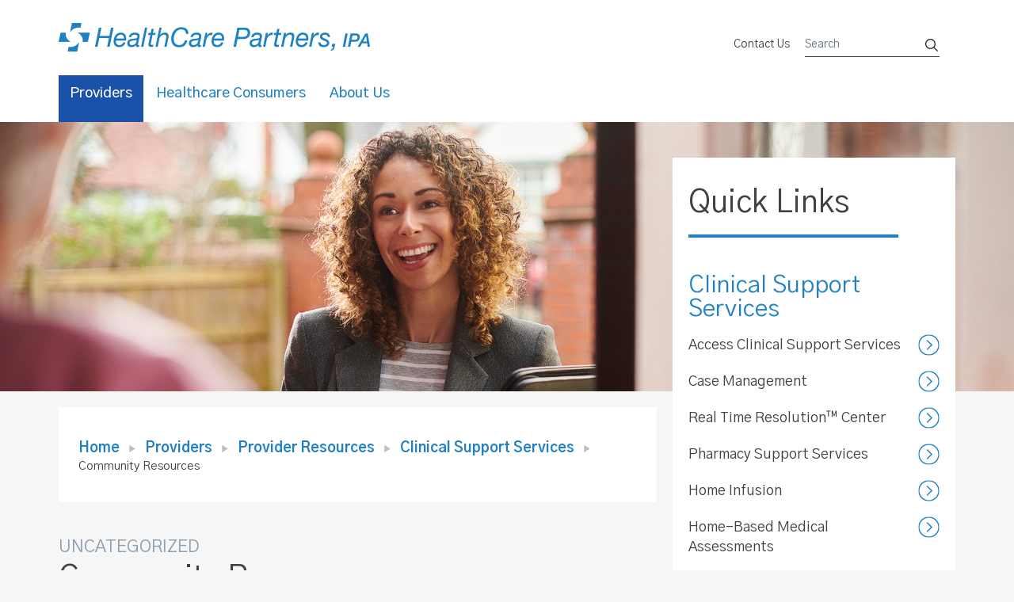

--- FILE ---
content_type: text/html; charset=UTF-8
request_url: https://www.healthcarepartnersny.com/home/providers/provider-resources/clinical-support-services/community-resources/
body_size: 19329
content:
<title>Community Resources &#8211; HCP</title>
<meta name='robots' content='max-image-preview:large' />
<link rel='dns-prefetch' href='//fonts.googleapis.com' />
<link rel="alternate" type="application/rss+xml" title="HCP &raquo; Feed" href="https://www.healthcarepartnersny.com/feed/" />
<link rel="alternate" type="application/rss+xml" title="HCP &raquo; Comments Feed" href="https://www.healthcarepartnersny.com/comments/feed/" />
<script type="text/javascript">
/* <![CDATA[ */
window._wpemojiSettings = {"baseUrl":"https:\/\/s.w.org\/images\/core\/emoji\/15.0.3\/72x72\/","ext":".png","svgUrl":"https:\/\/s.w.org\/images\/core\/emoji\/15.0.3\/svg\/","svgExt":".svg","source":{"concatemoji":"https:\/\/www.healthcarepartnersny.com\/wp-includes\/js\/wp-emoji-release.min.js?ver=6.6.2"}};
/*! This file is auto-generated */
!function(i,n){var o,s,e;function c(e){try{var t={supportTests:e,timestamp:(new Date).valueOf()};sessionStorage.setItem(o,JSON.stringify(t))}catch(e){}}function p(e,t,n){e.clearRect(0,0,e.canvas.width,e.canvas.height),e.fillText(t,0,0);var t=new Uint32Array(e.getImageData(0,0,e.canvas.width,e.canvas.height).data),r=(e.clearRect(0,0,e.canvas.width,e.canvas.height),e.fillText(n,0,0),new Uint32Array(e.getImageData(0,0,e.canvas.width,e.canvas.height).data));return t.every(function(e,t){return e===r[t]})}function u(e,t,n){switch(t){case"flag":return n(e,"\ud83c\udff3\ufe0f\u200d\u26a7\ufe0f","\ud83c\udff3\ufe0f\u200b\u26a7\ufe0f")?!1:!n(e,"\ud83c\uddfa\ud83c\uddf3","\ud83c\uddfa\u200b\ud83c\uddf3")&&!n(e,"\ud83c\udff4\udb40\udc67\udb40\udc62\udb40\udc65\udb40\udc6e\udb40\udc67\udb40\udc7f","\ud83c\udff4\u200b\udb40\udc67\u200b\udb40\udc62\u200b\udb40\udc65\u200b\udb40\udc6e\u200b\udb40\udc67\u200b\udb40\udc7f");case"emoji":return!n(e,"\ud83d\udc26\u200d\u2b1b","\ud83d\udc26\u200b\u2b1b")}return!1}function f(e,t,n){var r="undefined"!=typeof WorkerGlobalScope&&self instanceof WorkerGlobalScope?new OffscreenCanvas(300,150):i.createElement("canvas"),a=r.getContext("2d",{willReadFrequently:!0}),o=(a.textBaseline="top",a.font="600 32px Arial",{});return e.forEach(function(e){o[e]=t(a,e,n)}),o}function t(e){var t=i.createElement("script");t.src=e,t.defer=!0,i.head.appendChild(t)}"undefined"!=typeof Promise&&(o="wpEmojiSettingsSupports",s=["flag","emoji"],n.supports={everything:!0,everythingExceptFlag:!0},e=new Promise(function(e){i.addEventListener("DOMContentLoaded",e,{once:!0})}),new Promise(function(t){var n=function(){try{var e=JSON.parse(sessionStorage.getItem(o));if("object"==typeof e&&"number"==typeof e.timestamp&&(new Date).valueOf()<e.timestamp+604800&&"object"==typeof e.supportTests)return e.supportTests}catch(e){}return null}();if(!n){if("undefined"!=typeof Worker&&"undefined"!=typeof OffscreenCanvas&&"undefined"!=typeof URL&&URL.createObjectURL&&"undefined"!=typeof Blob)try{var e="postMessage("+f.toString()+"("+[JSON.stringify(s),u.toString(),p.toString()].join(",")+"));",r=new Blob([e],{type:"text/javascript"}),a=new Worker(URL.createObjectURL(r),{name:"wpTestEmojiSupports"});return void(a.onmessage=function(e){c(n=e.data),a.terminate(),t(n)})}catch(e){}c(n=f(s,u,p))}t(n)}).then(function(e){for(var t in e)n.supports[t]=e[t],n.supports.everything=n.supports.everything&&n.supports[t],"flag"!==t&&(n.supports.everythingExceptFlag=n.supports.everythingExceptFlag&&n.supports[t]);n.supports.everythingExceptFlag=n.supports.everythingExceptFlag&&!n.supports.flag,n.DOMReady=!1,n.readyCallback=function(){n.DOMReady=!0}}).then(function(){return e}).then(function(){var e;n.supports.everything||(n.readyCallback(),(e=n.source||{}).concatemoji?t(e.concatemoji):e.wpemoji&&e.twemoji&&(t(e.twemoji),t(e.wpemoji)))}))}((window,document),window._wpemojiSettings);
/* ]]> */
</script>
<style id='wp-emoji-styles-inline-css' type='text/css'>

	img.wp-smiley, img.emoji {
		display: inline !important;
		border: none !important;
		box-shadow: none !important;
		height: 1em !important;
		width: 1em !important;
		margin: 0 0.07em !important;
		vertical-align: -0.1em !important;
		background: none !important;
		padding: 0 !important;
	}
</style>
<link rel='stylesheet' id='wp-block-library-css' href='https://www.healthcarepartnersny.com/wp-includes/css/dist/block-library/style.min.css?ver=6.6.2' type='text/css' media='all' />
<style id='classic-theme-styles-inline-css' type='text/css'>
/*! This file is auto-generated */
.wp-block-button__link{color:#fff;background-color:#32373c;border-radius:9999px;box-shadow:none;text-decoration:none;padding:calc(.667em + 2px) calc(1.333em + 2px);font-size:1.125em}.wp-block-file__button{background:#32373c;color:#fff;text-decoration:none}
</style>
<style id='global-styles-inline-css' type='text/css'>
:root{--wp--preset--aspect-ratio--square: 1;--wp--preset--aspect-ratio--4-3: 4/3;--wp--preset--aspect-ratio--3-4: 3/4;--wp--preset--aspect-ratio--3-2: 3/2;--wp--preset--aspect-ratio--2-3: 2/3;--wp--preset--aspect-ratio--16-9: 16/9;--wp--preset--aspect-ratio--9-16: 9/16;--wp--preset--color--black: #000000;--wp--preset--color--cyan-bluish-gray: #abb8c3;--wp--preset--color--white: #ffffff;--wp--preset--color--pale-pink: #f78da7;--wp--preset--color--vivid-red: #cf2e2e;--wp--preset--color--luminous-vivid-orange: #ff6900;--wp--preset--color--luminous-vivid-amber: #fcb900;--wp--preset--color--light-green-cyan: #7bdcb5;--wp--preset--color--vivid-green-cyan: #00d084;--wp--preset--color--pale-cyan-blue: #8ed1fc;--wp--preset--color--vivid-cyan-blue: #0693e3;--wp--preset--color--vivid-purple: #9b51e0;--wp--preset--gradient--vivid-cyan-blue-to-vivid-purple: linear-gradient(135deg,rgba(6,147,227,1) 0%,rgb(155,81,224) 100%);--wp--preset--gradient--light-green-cyan-to-vivid-green-cyan: linear-gradient(135deg,rgb(122,220,180) 0%,rgb(0,208,130) 100%);--wp--preset--gradient--luminous-vivid-amber-to-luminous-vivid-orange: linear-gradient(135deg,rgba(252,185,0,1) 0%,rgba(255,105,0,1) 100%);--wp--preset--gradient--luminous-vivid-orange-to-vivid-red: linear-gradient(135deg,rgba(255,105,0,1) 0%,rgb(207,46,46) 100%);--wp--preset--gradient--very-light-gray-to-cyan-bluish-gray: linear-gradient(135deg,rgb(238,238,238) 0%,rgb(169,184,195) 100%);--wp--preset--gradient--cool-to-warm-spectrum: linear-gradient(135deg,rgb(74,234,220) 0%,rgb(151,120,209) 20%,rgb(207,42,186) 40%,rgb(238,44,130) 60%,rgb(251,105,98) 80%,rgb(254,248,76) 100%);--wp--preset--gradient--blush-light-purple: linear-gradient(135deg,rgb(255,206,236) 0%,rgb(152,150,240) 100%);--wp--preset--gradient--blush-bordeaux: linear-gradient(135deg,rgb(254,205,165) 0%,rgb(254,45,45) 50%,rgb(107,0,62) 100%);--wp--preset--gradient--luminous-dusk: linear-gradient(135deg,rgb(255,203,112) 0%,rgb(199,81,192) 50%,rgb(65,88,208) 100%);--wp--preset--gradient--pale-ocean: linear-gradient(135deg,rgb(255,245,203) 0%,rgb(182,227,212) 50%,rgb(51,167,181) 100%);--wp--preset--gradient--electric-grass: linear-gradient(135deg,rgb(202,248,128) 0%,rgb(113,206,126) 100%);--wp--preset--gradient--midnight: linear-gradient(135deg,rgb(2,3,129) 0%,rgb(40,116,252) 100%);--wp--preset--font-size--small: 13px;--wp--preset--font-size--medium: 20px;--wp--preset--font-size--large: 36px;--wp--preset--font-size--x-large: 42px;--wp--preset--spacing--20: 0.44rem;--wp--preset--spacing--30: 0.67rem;--wp--preset--spacing--40: 1rem;--wp--preset--spacing--50: 1.5rem;--wp--preset--spacing--60: 2.25rem;--wp--preset--spacing--70: 3.38rem;--wp--preset--spacing--80: 5.06rem;--wp--preset--shadow--natural: 6px 6px 9px rgba(0, 0, 0, 0.2);--wp--preset--shadow--deep: 12px 12px 50px rgba(0, 0, 0, 0.4);--wp--preset--shadow--sharp: 6px 6px 0px rgba(0, 0, 0, 0.2);--wp--preset--shadow--outlined: 6px 6px 0px -3px rgba(255, 255, 255, 1), 6px 6px rgba(0, 0, 0, 1);--wp--preset--shadow--crisp: 6px 6px 0px rgba(0, 0, 0, 1);}:where(.is-layout-flex){gap: 0.5em;}:where(.is-layout-grid){gap: 0.5em;}body .is-layout-flex{display: flex;}.is-layout-flex{flex-wrap: wrap;align-items: center;}.is-layout-flex > :is(*, div){margin: 0;}body .is-layout-grid{display: grid;}.is-layout-grid > :is(*, div){margin: 0;}:where(.wp-block-columns.is-layout-flex){gap: 2em;}:where(.wp-block-columns.is-layout-grid){gap: 2em;}:where(.wp-block-post-template.is-layout-flex){gap: 1.25em;}:where(.wp-block-post-template.is-layout-grid){gap: 1.25em;}.has-black-color{color: var(--wp--preset--color--black) !important;}.has-cyan-bluish-gray-color{color: var(--wp--preset--color--cyan-bluish-gray) !important;}.has-white-color{color: var(--wp--preset--color--white) !important;}.has-pale-pink-color{color: var(--wp--preset--color--pale-pink) !important;}.has-vivid-red-color{color: var(--wp--preset--color--vivid-red) !important;}.has-luminous-vivid-orange-color{color: var(--wp--preset--color--luminous-vivid-orange) !important;}.has-luminous-vivid-amber-color{color: var(--wp--preset--color--luminous-vivid-amber) !important;}.has-light-green-cyan-color{color: var(--wp--preset--color--light-green-cyan) !important;}.has-vivid-green-cyan-color{color: var(--wp--preset--color--vivid-green-cyan) !important;}.has-pale-cyan-blue-color{color: var(--wp--preset--color--pale-cyan-blue) !important;}.has-vivid-cyan-blue-color{color: var(--wp--preset--color--vivid-cyan-blue) !important;}.has-vivid-purple-color{color: var(--wp--preset--color--vivid-purple) !important;}.has-black-background-color{background-color: var(--wp--preset--color--black) !important;}.has-cyan-bluish-gray-background-color{background-color: var(--wp--preset--color--cyan-bluish-gray) !important;}.has-white-background-color{background-color: var(--wp--preset--color--white) !important;}.has-pale-pink-background-color{background-color: var(--wp--preset--color--pale-pink) !important;}.has-vivid-red-background-color{background-color: var(--wp--preset--color--vivid-red) !important;}.has-luminous-vivid-orange-background-color{background-color: var(--wp--preset--color--luminous-vivid-orange) !important;}.has-luminous-vivid-amber-background-color{background-color: var(--wp--preset--color--luminous-vivid-amber) !important;}.has-light-green-cyan-background-color{background-color: var(--wp--preset--color--light-green-cyan) !important;}.has-vivid-green-cyan-background-color{background-color: var(--wp--preset--color--vivid-green-cyan) !important;}.has-pale-cyan-blue-background-color{background-color: var(--wp--preset--color--pale-cyan-blue) !important;}.has-vivid-cyan-blue-background-color{background-color: var(--wp--preset--color--vivid-cyan-blue) !important;}.has-vivid-purple-background-color{background-color: var(--wp--preset--color--vivid-purple) !important;}.has-black-border-color{border-color: var(--wp--preset--color--black) !important;}.has-cyan-bluish-gray-border-color{border-color: var(--wp--preset--color--cyan-bluish-gray) !important;}.has-white-border-color{border-color: var(--wp--preset--color--white) !important;}.has-pale-pink-border-color{border-color: var(--wp--preset--color--pale-pink) !important;}.has-vivid-red-border-color{border-color: var(--wp--preset--color--vivid-red) !important;}.has-luminous-vivid-orange-border-color{border-color: var(--wp--preset--color--luminous-vivid-orange) !important;}.has-luminous-vivid-amber-border-color{border-color: var(--wp--preset--color--luminous-vivid-amber) !important;}.has-light-green-cyan-border-color{border-color: var(--wp--preset--color--light-green-cyan) !important;}.has-vivid-green-cyan-border-color{border-color: var(--wp--preset--color--vivid-green-cyan) !important;}.has-pale-cyan-blue-border-color{border-color: var(--wp--preset--color--pale-cyan-blue) !important;}.has-vivid-cyan-blue-border-color{border-color: var(--wp--preset--color--vivid-cyan-blue) !important;}.has-vivid-purple-border-color{border-color: var(--wp--preset--color--vivid-purple) !important;}.has-vivid-cyan-blue-to-vivid-purple-gradient-background{background: var(--wp--preset--gradient--vivid-cyan-blue-to-vivid-purple) !important;}.has-light-green-cyan-to-vivid-green-cyan-gradient-background{background: var(--wp--preset--gradient--light-green-cyan-to-vivid-green-cyan) !important;}.has-luminous-vivid-amber-to-luminous-vivid-orange-gradient-background{background: var(--wp--preset--gradient--luminous-vivid-amber-to-luminous-vivid-orange) !important;}.has-luminous-vivid-orange-to-vivid-red-gradient-background{background: var(--wp--preset--gradient--luminous-vivid-orange-to-vivid-red) !important;}.has-very-light-gray-to-cyan-bluish-gray-gradient-background{background: var(--wp--preset--gradient--very-light-gray-to-cyan-bluish-gray) !important;}.has-cool-to-warm-spectrum-gradient-background{background: var(--wp--preset--gradient--cool-to-warm-spectrum) !important;}.has-blush-light-purple-gradient-background{background: var(--wp--preset--gradient--blush-light-purple) !important;}.has-blush-bordeaux-gradient-background{background: var(--wp--preset--gradient--blush-bordeaux) !important;}.has-luminous-dusk-gradient-background{background: var(--wp--preset--gradient--luminous-dusk) !important;}.has-pale-ocean-gradient-background{background: var(--wp--preset--gradient--pale-ocean) !important;}.has-electric-grass-gradient-background{background: var(--wp--preset--gradient--electric-grass) !important;}.has-midnight-gradient-background{background: var(--wp--preset--gradient--midnight) !important;}.has-small-font-size{font-size: var(--wp--preset--font-size--small) !important;}.has-medium-font-size{font-size: var(--wp--preset--font-size--medium) !important;}.has-large-font-size{font-size: var(--wp--preset--font-size--large) !important;}.has-x-large-font-size{font-size: var(--wp--preset--font-size--x-large) !important;}
:where(.wp-block-post-template.is-layout-flex){gap: 1.25em;}:where(.wp-block-post-template.is-layout-grid){gap: 1.25em;}
:where(.wp-block-columns.is-layout-flex){gap: 2em;}:where(.wp-block-columns.is-layout-grid){gap: 2em;}
:root :where(.wp-block-pullquote){font-size: 1.5em;line-height: 1.6;}
</style>
<link rel='stylesheet' id='dashicons-css' href='https://www.healthcarepartnersny.com/wp-includes/css/dashicons.min.css?ver=6.6.2' type='text/css' media='all' />
<link rel='stylesheet' id='wpel-style-css' href='https://www.healthcarepartnersny.com/wp-content/plugins/wp-external-links/public/css/wpel.css?ver=2.32' type='text/css' media='all' />
<link rel='stylesheet' id='bxslider-css-css' href='https://www.healthcarepartnersny.com/wp-content/themes/regina-lite/layout/css/bxslider.min.css?ver=all' type='text/css' media='all' />
<link rel='stylesheet' id='regina-lite-style-css' href='https://www.healthcarepartnersny.com/wp-content/themes/regina-lite/style.css?ver=6.6.2' type='text/css' media='all' />
<link rel='stylesheet' id='regina-lite-main-css-css' href='https://www.healthcarepartnersny.com/wp-content/themes/regina-lite/layout/css/styles.min.css?ver=6.6.2' type='text/css' media='all' />
<link rel='stylesheet' id='regina-lite-bootstrap-css' href='https://www.healthcarepartnersny.com/wp-content/themes/regina-lite/layout/css/bootstrap.min.css?ver=6.6.2' type='text/css' media='all' />
<link rel='stylesheet' id='regina-lite-mobile-css' href='https://www.healthcarepartnersny.com/wp-content/themes/regina-lite/layout/css/mobile.min.css?ver=6.6.2' type='text/css' media='all' />
<link rel='stylesheet' id='regina-lite-owl-carousel-css' href='https://www.healthcarepartnersny.com/wp-content/themes/regina-lite/layout/css/owl-carousel.css?ver=6.6.2' type='text/css' media='all' />
<link rel='stylesheet' id='regina-lite-owl-theme-css' href='https://www.healthcarepartnersny.com/wp-content/themes/regina-lite/layout/css/owl-theme.css?ver=6.6.2' type='text/css' media='all' />
<link rel='stylesheet' id='google-fonts-css' href='//fonts.googleapis.com/css?family=Lato:400,700%7CMontserrat:400,700' type='text/css' media='all' />
<link rel='stylesheet' id='elementor-icons-css' href='https://www.healthcarepartnersny.com/wp-content/plugins/elementor/assets/lib/eicons/css/elementor-icons.min.css?ver=4.3.0' type='text/css' media='all' />
<link rel='stylesheet' id='font-awesome-css' href='https://www.healthcarepartnersny.com/wp-content/plugins/elementor/assets/lib/font-awesome/css/font-awesome.min.css?ver=4.7.0' type='text/css' media='all' />
<link rel='stylesheet' id='elementor-animations-css' href='https://www.healthcarepartnersny.com/wp-content/plugins/elementor/assets/lib/animations/animations.min.css?ver=2.5.16' type='text/css' media='all' />
<link rel='stylesheet' id='elementor-frontend-css' href='https://www.healthcarepartnersny.com/wp-content/plugins/elementor/assets/css/frontend.min.css?ver=2.5.16' type='text/css' media='all' />
<link rel='stylesheet' id='elementor-pro-css' href='https://www.healthcarepartnersny.com/wp-content/plugins/elementor-pro/assets/css/frontend.min.css?ver=2.5.9' type='text/css' media='all' />
<link rel='stylesheet' id='elementor-global-css' href='https://www.healthcarepartnersny.com/wp-content/uploads/elementor/css/global.css?ver=1571141776' type='text/css' media='all' />
<link rel='stylesheet' id='elementor-post-721-css' href='https://www.healthcarepartnersny.com/wp-content/uploads/elementor/css/post-721.css?ver=1652458835' type='text/css' media='all' />
<link rel='stylesheet' id='google-fonts-1-css' href='https://fonts.googleapis.com/css?family=Roboto%3A100%2C100italic%2C200%2C200italic%2C300%2C300italic%2C400%2C400italic%2C500%2C500italic%2C600%2C600italic%2C700%2C700italic%2C800%2C800italic%2C900%2C900italic%7CRoboto+Slab%3A100%2C100italic%2C200%2C200italic%2C300%2C300italic%2C400%2C400italic%2C500%2C500italic%2C600%2C600italic%2C700%2C700italic%2C800%2C800italic%2C900%2C900italic&#038;ver=6.6.2' type='text/css' media='all' />
<script type="text/javascript" src="https://www.healthcarepartnersny.com/wp-includes/js/jquery/jquery.min.js?ver=3.7.1" id="jquery-core-js"></script>
<script type="text/javascript" src="https://www.healthcarepartnersny.com/wp-includes/js/jquery/jquery-migrate.min.js?ver=3.4.1" id="jquery-migrate-js"></script>
<link rel="https://api.w.org/" href="https://www.healthcarepartnersny.com/wp-json/" /><link rel="alternate" title="JSON" type="application/json" href="https://www.healthcarepartnersny.com/wp-json/wp/v2/pages/721" /><link rel="EditURI" type="application/rsd+xml" title="RSD" href="https://www.healthcarepartnersny.com/xmlrpc.php?rsd" />
<meta name="generator" content="WordPress 6.6.2" />
<link rel="canonical" href="https://www.healthcarepartnersny.com/home/providers/provider-resources/clinical-support-services/community-resources/" />
<link rel='shortlink' href='https://www.healthcarepartnersny.com/?p=721' />
<link rel="alternate" title="oEmbed (JSON)" type="application/json+oembed" href="https://www.healthcarepartnersny.com/wp-json/oembed/1.0/embed?url=https%3A%2F%2Fwww.healthcarepartnersny.com%2Fhome%2Fproviders%2Fprovider-resources%2Fclinical-support-services%2Fcommunity-resources%2F" />
<link rel="alternate" title="oEmbed (XML)" type="text/xml+oembed" href="https://www.healthcarepartnersny.com/wp-json/oembed/1.0/embed?url=https%3A%2F%2Fwww.healthcarepartnersny.com%2Fhome%2Fproviders%2Fprovider-resources%2Fclinical-support-services%2Fcommunity-resources%2F&#038;format=xml" />
		<style type="text/css" id="wp-custom-css">
			@media(min-width: 1279px){
	.quick-links-content{    background-color: #FFF !important;}
}		</style>
		    <style>
      .sidebar-as-content{max-width: 754px;}
		.want-module-1280{ margin: 15px 0px !important;}
		.hero-module-1280 .elementor-element-populated{margin: 50px 0px 0px 0px !important;}
		.feature-content{margin-top:0px !important;}
    </style>
    <script>
    jQuery(document).ready(function(){
        
jQuery('.elementor-element li a').each(function(){
     var hrefl=jQuery(this).parent().addClass('removelist');
            
        }); 
        jQuery('.elementor-element li p').each(function(){
     var hrefl=jQuery(this).parent().removeClass('removelist');
            
        }); 
        jQuery('.elementor-element li p').each(function(){
     var hrefl=jQuery(this).parent().addClass('removelistp');
            
        }); 
    });
</script>
<style>
    @media (max-width: 1270px){
        .img-right {
    display: none;}
        	h1.category-heading{
    display: block;
    color: #414042  !important;
    font-size: 40px;
    line-height: 45px;
    padding-bottom: 30px;
    font-weight: 400  !important;
    font-family: 'Gothic A1', sans-serif !important;
}
    .elementor-element h1{
    display: block;
    color: #414042  !important;
    font-size: 40px;
    line-height: 45px;
    padding-bottom: 30px;
    font-weight: 400  !important;
    font-family: 'Gothic A1', sans-serif !important;
}
.elementor-element h1:after {
    border-top: 4px solid #78bfea;
    display: block;
    margin-top: 26px;
    max-width: 290px;
	font-family: 'Gothic A1', sans-serif !important;
    content : "";
    
}
.elementor-element h2 {display: block;
    display: block;
    color: #414042 !important;
    font-size: 35px;
    line-height: 45px !important;
    padding-bottom: 13px !important;
    padding-top: 13px !important;
    font-family: 'Gothic A1', sans-serif !important;
    font-weight: 400 !important;}
.elementor-element h2 a {display: block;
    font-size: 35px;
    line-height: 45px !important;
}
.elementor-element h3{
    display: block;
    color: #414042  !important;
    font-size: 24px;
    line-height: 34px;
    padding: 27px 0px;
    clear:both;
    font-weight: 400  !important;
    font-family: 'Gothic A1', sans-serif !important;
}
.elementor-element h3 a{
    font-size: 24px;
    line-height: 34px;
}
.elementor-element h4{
    display: block;
    color: #414042  !important;
    font-size: 22px;
    line-height: 32px;
    font-weight: 400  !important;
    font-family: 'Gothic A1', sans-serif !important;
    clear:both;
} 
.elementor-element h4 a{
   font-size: 22px;
    line-height: 32px;
} 
.elementor-element p{
    color: #414042;
    font-size: 18px;
    float: left;
    line-height: 25px;
    padding-bottom: 15px;
    font-family: 'Gothic A1', sans-serif !important;
}
.elementor-element p a{
    display: inline;
}
.elementor-element a{
    display: inline-block;
    color: #2281c4;
    font-size: 18px;
    /*margin-bottom: -28px;*/
    line-height: 25px;
    position: relative;
    padding: 9px 0px 6px 0px;
    font-family: 'Gothic A1', sans-serif !important;
    /*background: url(https://www.healthcarepartnersny.com/wp-content/themes/regina-lite/images/next-icon2.png) left top no-repeat;*/
}
/*.elementor-element a:hover{    background: url(https://www.healthcarepartnersny.com/wp-content/themes/regina-lite/images/next-icon4.png) left top no-repeat;}*/
.elementor-element li{
    
    color: #414042;
    font-size: 18px;
    line-height: 25px;
    width: 100%;
    
    position: relative;
    padding: 0px 0px 6px 0px;
    font-family: 'Gothic A1', sans-serif !important;
    /*background: url(https://www.healthcarepartnersny.com/wp-content/themes/regina-lite/images/next-icon2.png) left top no-repeat;*/
}
.elementor-element ul {
display: block;
margin-top: 0px;
clear: both;
margin-bottom: 1 em;
margin-left: 0;
margin-right: 0;
padding-left: 15px;
}
.img-left{margin-bottom:20px !important;}
.elementor-element ul li {
list-style-type: disc;
list-style: disc;
clear:both;
}
ol li {
    margin-bottom: 0px;
}
.elementor-icon-list-items{list-style: disc;}
.elementor-icon-list-item{
   padding-left:40px !important;
       padding-bottom: 11px !important;
}
.elementor-icon-list-item a span{
  color: #2281c4 !important;
}
.elementor-icon-list-item a{background: url(https://www.healthcarepartnersny.com/wp-content/themes/regina-lite/images/next-icon2.png) left top no-repeat;}
.elementor-icon-list-item a:hover{    background: url(https://www.healthcarepartnersny.com/wp-content/themes/regina-lite/images/next-icon4.png) left top no-repeat;}
/*.elementor-element li:hover{    background: url(https://www.healthcarepartnersny.com/wp-content/themes/regina-lite/images/next-icon4.png) left top no-repeat;}*/
.removelist{list-style-type: none !imortant;
    list-style: none !important;}
.removelist a{
    display: inline-block;
    color: #2281c4;
    font-size: 18px;
    word-break: normal !important;
    /*margin-bottom: -28px;*/
    line-height: 25px;
    position: relative;
    padding: 4px 0px 14px 40px;
    font-family: 'Gothic A1', sans-serif !important;
    background: url(https://www.healthcarepartnersny.com/wp-content/themes/regina-lite/images/next-icon2.png) left top no-repeat;
}
.removelist a:hover{    background: url(https://www.healthcarepartnersny.com/wp-content/themes/regina-lite/images/next-icon4.png) left top no-repeat;}
.removelistp a{
    display: inline-block;
    color: #2281c4;
    font-size: 18px;
    word-break: normal !important;
    /*margin-bottom: -28px;*/
    line-height: 25px;
    position: relative;
    padding: 4px 0px 14px 0px;
    font-family: 'Gothic A1', sans-serif !important;
    background: none;
}
.removelistp a:hover{  background:none;  }
.removelistp .removelist{padding-left:25px !important;}
.removelist{margin-left: -25px;}
.elementor-element blockquote{font-size: 22px;
    line-height: 32px;
    text-align: center;
        margin: 20px 30px 20px 30px;
    font-family: Gothic A1 Regular important;}

 .elementor-element blockquote p{   color: #414042;
    font-size: unset;
    line-height: unset;
    margin-bottom: 22px;
    padding-bottom: unset;
    font-family: unset;}
 .elementor-element blockquote:after {
    border-top: 4px solid #78bfea;
    display: block;
    margin: auto;
    clear:both;
    margin-top: 22px;
    max-width: 290px;
	font-family: 'Gothic A1', sans-serif !important;
    content : "";
    
}
.elementor-element blockquote:before {
    border-top: 4px solid #78bfea;
    display: block;
    margin: auto;
    clear:both;
    margin-bottom: 22px;
    max-width: 290px;
	font-family: 'Gothic A1', sans-serif !important;
    content : "";
    
}
.leadership-page h3{padding: 27px 0px 10px 0px;clear: both;}
.leadership-page img{float:left;padding-top: 17px;margin-right: 20px;margin-bottom: 20px;}
.elementor-element ul li > ul li{
list-style: circle;
}
.elementor-element ul li > ol li{
list-style: lower-roman;
}
}
    @media (min-width: 1280px){
.elementor {
    width: auto !important;
    font-family: 'Gothic A1', sans-serif !important;
	}
    
        .elementor-element {
    font-family: 'Gothic A1', sans-serif !important;
	}
	h1.category-heading i {
    color: #8d9faf;
    display: block;
    font-style: normal;
    font-size: 22px;
    line-height: 22px;
    text-transform: uppercase;
    padding-bottom: 4px;
	font-family: 'Gothic A1', sans-serif !important;
}
	h1.category-heading{
    display: block;
    color: #414042  !important;
    font-size: 50px;
    line-height: 55px;
    padding-bottom: 30px;
    font-weight: 400  !important;
    font-family: 'Gothic A1', sans-serif !important;
}
	.elementor-element h1{
    display: block;
    color: #414042  !important;
    font-size: 50px;
    line-height: 55px;
    padding-bottom: 30px;
    font-weight: 400  !important;
    font-family: 'Gothic A1', sans-serif !important;
}
.elementor-element h1:after {
    border-top: 4px solid #78bfea;
    display: block;
    margin-top: 26px;
    max-width: 290px;
	font-family: 'Gothic A1', sans-serif !important;
    content : "";
    
}
.elementor-element h2 {display: block;
    display: block;
    color: #414042 !important;
    font-size: 40px;
    line-height: 50px !important;
    padding-bottom: 13px !important;
    padding-top: 13px !important;
    font-family: 'Gothic A1', sans-serif !important;
    font-weight: 400 !important;}
.elementor-element h2 {display: block;
    font-size: 40px;
    line-height: 50px !important;}
.elementor-element h3{
    display: block;
    color: #414042  !important;
    font-size: 30px;
    line-height: 40px;
    padding: 27px 0px;
    font-weight: 400  !important;
    font-family: 'Gothic A1', sans-serif !important;
}
.elementor-element h3 a{
    font-size: 30px;
    line-height: 40px;
}
.elementor-element h4{
    display: block;
    color: #414042  !important;
    font-size: 22px;
    line-height: 32px;
    font-weight: 400  !important;
    font-family: 'Gothic A1', sans-serif !important;
}
.elementor-element h4 a{
    font-size: 22px;
    line-height: 32px;
}
.elementor-element p{
    color: #414042;
    font-size: 18px;
    line-height: 25px;
    padding-bottom: 15px;
    font-family: 'Gothic A1', sans-serif !important;
}
.elementor-element p a{
    display: inline;
}
.elementor-element a{
    display: inline-block;
    color: #2281c4;
    font-size: 18px;
    /*margin-bottom: -28px;*/
    line-height: 25px;
    position: relative;
    padding: 9px 0px 6px 0px;
    font-family: 'Gothic A1', sans-serif !important;
    /*background: url(https://www.healthcarepartnersny.com/wp-content/themes/regina-lite/images/next-icon2.png) left top no-repeat;*/
}
/*.elementor-element a:hover{    background: url(https://www.healthcarepartnersny.com/wp-content/themes/regina-lite/images/next-icon4.png) left top no-repeat;}*/
.elementor-element li{
    
    color: #414042;
    font-size: 18px;
    line-height: 25px;
    width: 100%;
    
    position: relative;
    padding: 0px 0px 6px 0px;
    font-family: 'Gothic A1', sans-serif !important;
    /*background: url(https://www.healthcarepartnersny.com/wp-content/themes/regina-lite/images/next-icon2.png) left top no-repeat;*/
}
.elementor-element ul {
display: block;
margin-top: 0px;
clear: inherit;
margin-bottom: 1 em;
margin-left: 0;
margin-right: 0;
padding-left: 40px;
}
.elementor-element ul li {
list-style-type: disc;
list-style: disc;
}
.elementor-element ul li > ul li{
list-style: circle;
}
.elementor-element ul li > ol li{
list-style: lower-roman;
}
.elementor-element ol {
display: block;
margin-top: 0px;
margin-bottom: 1 em;
margin-left: 0;
margin-right: 0;
padding-left: 40px;
}
.elementor-element ol li > ol li {
list-style: lower-roman;
}
.elementor-element ol li > ul li {
list-style: circle;
}
ol li {
    margin-bottom: 0px;
}
.elementor-icon-list-items{list-style: disc;}
.elementor-icon-list-item{
   padding-left:40px !important;
       padding-bottom: 11px !important;
}
.elementor-icon-list-item a span{
  color: #2281c4 !important;
}
.elementor-icon-list-item a{background: url(https://www.healthcarepartnersny.com/wp-content/themes/regina-lite/images/next-icon2.png) left top no-repeat;}
.elementor-icon-list-item a:hover{    background: url(https://www.healthcarepartnersny.com/wp-content/themes/regina-lite/images/next-icon4.png) left top no-repeat;}
/*.elementor-element li:hover{    background: url(https://www.healthcarepartnersny.com/wp-content/themes/regina-lite/images/next-icon4.png) left top no-repeat;}*/
.removelist{list-style-type: none !imortant;
    list-style: none !important;}
.removelist a{
    display: inline-block;
    color: #2281c4;
    font-size: 18px;
    /*margin-bottom: -28px;*/
    line-height: 25px;
    position: relative;
    padding: 4px 0px 14px 40px;
    font-family: 'Gothic A1', sans-serif !important;
    background: url(https://www.healthcarepartnersny.com/wp-content/themes/regina-lite/images/next-icon2.png) left top no-repeat;
}
.removelist a:hover{    background: url(https://www.healthcarepartnersny.com/wp-content/themes/regina-lite/images/next-icon4.png) left top no-repeat;}
.removelistp a{
    display: inline-block;
    color: #2281c4;
    font-size: 18px;
    /*margin-bottom: -28px;*/
    line-height: 25px;
    position: relative;
    padding: 4px 0px 14px 0px;
    font-family: 'Gothic A1', sans-serif !important;
    background: none;
}
.removelistp a:hover{  background:none;   }
.removelistp .removelist{padding-left:25px !important;}
.removelist{margin-left: -25px;}
.elementor-element blockquote{font-size: 22px;
    line-height: 32px;
    text-align: center;
        margin: 20px 100px 20px 100px;
    font-family: Gothic A1 Regular important;}

 .elementor-element blockquote p{   color: #414042;
    font-size: unset;
    line-height: unset;
    padding-bottom: unset;
    font-family: unset;}
 .elementor-element blockquote:after {
    border-top: 4px solid #78bfea;
    display: block;
    margin: auto;
    margin-top: 22px;
    max-width: 290px;
	font-family: 'Gothic A1', sans-serif !important;
    content : "";
    
}
.elementor-element blockquote:before {
    border-top: 4px solid #78bfea;
    display: block;
    margin: auto;
    margin-bottom: 22px;
    max-width: 290px;
	font-family: 'Gothic A1', sans-serif !important;
    content : "";
    
}
.leadership-page h3{padding: 27px 0px 10px 0px;clear: both;}
.leadership-page img{float:left;padding-top: 17px;margin-right: 20px;margin-bottom: 20px;}
    }
    tr{border:1px solid #000;}
    td{border-right:1px solid #000;padding:20px;} 
    .important-link-detail a {
    line-height: 25px !important;
}
    </style>

<!DOCTYPE html PUBLIC "-//W3C//DTD XHTML 1.0 Transitional//EN" "http://www.w3.org/TR/xhtml1/DTD/xhtml1-transitional.dtd">
<html  >
<head>
    <meta name="viewport" content="width=device-width, initial-scale=1, shrink-to-fit=no" />
<!--<meta http-equiv="X-UA-Compatible" content="ie=edge" />-->
<meta http-equiv="X-UA-Compatible" content="IE=11" />
<meta http-equiv="Content-Type" content="text/html; charset=utf-8" />
<title>  Community Resources</title>

<link rel="icon" type="image/png" href="https://www.healthcarepartnersny.com/wp-content/themes/regina-lite/images/fvicon.png" />
<link rel="stylesheet" type="text/css" href="https://www.healthcarepartnersny.com/wp-content/themes/regina-lite/css/bootstrap.min.css" />
<link rel="stylesheet" type="text/css" href="https://www.healthcarepartnersny.com/wp-content/themes/regina-lite/css/style.css" />
<link rel="stylesheet" type="text/css" href="https://www.healthcarepartnersny.com/wp-content/themes/regina-lite/css/style-new.css" />
<link rel="stylesheet" href="https://cdnjs.cloudflare.com/ajax/libs/font-awesome/4.7.0/css/font-awesome.min.css" />
<script src="https://www.healthcarepartnersny.com/wp-content/themes/regina-lite/js/hcp.js"></script>
<meta name="viewport" content="width=device-width, initial-scale=1, user-scalable=no" />
    <?php// wp_head(); ?>

<style>
    html {
  margin-top: 0px !important;
}
.wdth1280{width:unset !important;}
.nav-detial{padding: 54px 0px;
    background: #1952a8;
    padding-left: 40px;
    margin-left: -74px;
    left: auto;
    width:1280px;
    /* margin-left: -4%; */
   position: absolute !important;
    top: 80px;
    clear: both;
    z-index: 2;
}
.row{clear:both;}
.nav-content{opacity: 1 !important;}
 .nav-detial1{
    padding: 54px 0px;
    background: #1952a8;
    padding-left: 40px;
    margin-left: -74px;
    left: unset;
    width:1280px;
    /* margin-left: -4%; */
   position: absolute !important;
    top: 80px;
    clear: both;
    z-index: 2;}
  .nav-detial2{
    padding: 54px 0px;
    background: #1952a8;
    padding-left: 40px;
    margin-left: -74px;
    left: unset;
    width:1280px;
    /* margin-left: -4%; */
     position: absolute !important;
    top: 80px;
    clear: both;
    z-index: 2;;}
  .nav-detial3{
    padding: 54px 0px;
    background: #1952a8;
    padding-left: 40px;
    margin-left: -74px;
    left: unset;
    width:1280px;
    /* margin-left: -4%; */
     position: absolute !important;
    top: 80px;
    clear: both;
    z-index: 2;;}
 .detail-box{padding:0px;}
 .detail-box a{padding:0px;width: 100%;}
	.ftrmrgn .custom-html-widget{margin-left: 0px !important;}
</style>
</head>

<body class="page-template page-template-page-templates page-template-Article page-template-page-templatesArticle-php page page-id-721 page-child parent-pageid-8900 group-blog elementor-default elementor-page elementor-page-721">
    <div id="overlay"></div>
<header>
    	<div class="container">
        	<div class="row" style="max-width:1280px !important">
            	<div class="col-lg-5 col-md-5 col-9 mbmenu75" style="padding-left:20px;">
                	<a href="https://www.healthcarepartnersny.com" class="logo" data-wpel-link="internal"><img src="https://www.healthcarepartnersny.com/wp-content/themes/regina-lite/images/logo.png" alt="" /></a>
                </div>
                <div class="col-lg-7 col-md-7 col-3 mbmenu25 mbmenuham">
                	<div class="header-right-side ">
                    	<div class="show-on-phone">
                            <a href="javascript:voiid(0)" onclick="togglemobilemenu()" data-wpel-link="internal"><img src="https://www.healthcarepartnersny.com/wp-content/themes/regina-lite/images/nav-bars2.png" alt="" style="right:0;" /></a>
                        </div>
                    	<div class="hide-on-phone">
                            <a href="/home/providers/provider-communications/contact-us/" class="contact-us-btn" data-wpel-link="internal">Contact Us</a>
                            <div class="search-content">
                                <div class="nav-menu-search">
	<form role="search" method="get" class="search-form" action="https://www.healthcarepartnersny.com/">

		<span class="screen-reader-text">Search for:</span>
		<input id="search" type="search" class="search-field" placeholder="Search" value="" name="s" />
		<button type="submit" class="icon">
                    <img src="https://www.healthcarepartnersny.com/wp-content/themes/regina-lite/images/search-icon.png" alt="" />
			<?php// _e( 'Go', 'regina-lite' ); ?>
			<span class="screen-reader-text">Search</span>
		</button>
	</form>
</div>
                                <!--<input type="text" placeholder="Search" />-->
                            </div>
                             <div id="fontControls" style="float: right; display: none;">
                              <span>
                                <a href="#" style="font-size: 0.8em;" id="decFontSize" data-wpel-link="internal">A</a>
                                <a href="#" style="font-size: 1.1em;" id="resFontSize" data-wpel-link="internal">A</a>
                                <a href="#" style="font-size: 1.3em;" id="incFontSize" data-wpel-link="internal">A</a>
                              </span>
                            </div> 
                            <!--<div class="aA-text">A <span>A</span></div>-->
                        </div>
                    </div>
                </div>
            </div>
        </div>
        <div class="nav-content hide-on-phone" >
        	<div class="container">
            	<div class="header-nav clearfix">
                    <div class="search-content hide-others">
                                <div class="nav-menu-search">
	<form role="search" method="get" class="search-form" action="https://www.healthcarepartnersny.com/">

		<span class="screen-reader-text">Search for:</span>
		<input id="search" type="search" class="search-field" placeholder="Search" value="" name="s" />
		<button type="submit" class="icon">
                    <img src="https://www.healthcarepartnersny.com/wp-content/themes/regina-lite/images/search-icon.png" alt="" />
			<?php// _e( 'Go', 'regina-lite' ); ?>
			<span class="screen-reader-text">Search</span>
		</button>
	</form>
</div>
                                <!--<input type="text" placeholder="Search" />-->
                            </div>
                                        <a href="https://www.healthcarepartnersny.com/home/providers/" id="meg-menu0" data-wpel-link="internal">Providers</a>
                    <img src="https://www.healthcarepartnersny.com/wp-content/themes/regina-lite/images/next-icon3.png" style="float:right;padding-right: 10px;margin-top: -48px;" alt="" id="meg-men1" class="show-on-phone" onclick="showmegamenu(1)" />
                                        <a href="https://www.healthcarepartnersny.com/home/healthcare-consumers/" id="meg-menu1" data-wpel-link="internal">Healthcare Consumers</a>
                    <img src="https://www.healthcarepartnersny.com/wp-content/themes/regina-lite/images/next-icon3.png" style="float:right;padding-right: 10px;margin-top: -48px;" alt="" id="meg-men2" class="show-on-phone" onclick="showmegamenu(2)" />
                                        <a href="https://www.healthcarepartnersny.com/home/about-us/" id="meg-menu2" data-wpel-link="internal">About Us</a>
                    <img src="https://www.healthcarepartnersny.com/wp-content/themes/regina-lite/images/next-icon3.png" style="float:right;padding-right: 10px;margin-top: -48px;" alt="" id="meg-men3" class="show-on-phone" onclick="showmegamenu(3)" />
                    <!--                    <a href="https://www.healthcarepartnersny.com/providers" id="meg-menu" data-wpel-link="internal">Providers</a>
                    <a href="https://www.healthcarepartnersny.com/healthcare-consumers" data-wpel-link="internal">Healthcare Consumers</a>
                    <a href="https://www.healthcarepartnersny.com/about-us" data-wpel-link="internal">About Us</a>-->
                
                </div>
            
            <div class="nav-detial mmnu" style="display:none;">
            	<div class="container">
                    <div class="xicon">
                        <a href="#" data-wpel-link="internal">
                            <img src="https://www.healthcarepartnersny.com/wp-content/themes/regina-lite/images/cross22.png" alt="" />
                        </a>
                    </div><!-- End Div X icon to close mega menu-->
                    <div>
                        <a href="https://www.healthcarepartnersny.com/providers" class="main-link" data-wpel-link="internal">
                            <span>Go to Providers Overview</span>
                            <img src="https://www.healthcarepartnersny.com/wp-content/themes/regina-lite/images/next-icon.png" class="on" alt="" />
                            <img src="https://www.healthcarepartnersny.com/wp-content/themes/regina-lite/images/next-icon1.png" class="off" alt="" />
                        </a>
                    </div>
                    <div >
                        <a href="https://www.healthcarepartnersny.com/home/providers/become-a-healthcare-partners-provider/join-our-ipa/" class="main-link" data-wpel-link="internal">
                            <span>Join Our IPA</span>
                            <img src="https://www.healthcarepartnersny.com/wp-content/themes/regina-lite/images/next-icon.png" class="on" alt="" />
                            <img src="https://www.healthcarepartnersny.com/wp-content/themes/regina-lite/images/next-icon1.png" class="off" alt="" />
                        </a>
                    </div>
					<div >
                        <a href="https://www.healthcarepartnersny.com/home/providers/tools/" class="main-link" data-wpel-link="internal">
                            <span>Tools</span>
                            <img src="https://www.healthcarepartnersny.com/wp-content/themes/regina-lite/images/next-icon.png" class="on" alt="" />
                            <img src="https://www.healthcarepartnersny.com/wp-content/themes/regina-lite/images/next-icon1.png" class="off" alt="" />
                        </a>
                    </div>
                    <div class="row">
                                            <div class="col-lg-3 col-md-3" style="padding-top: 30px;">
                        	<div class="detail-box">
                                    <a href="https://www.healthcarepartnersny.com/home/providers/provider-resources/" style="margin-bottom: -12px;" data-wpel-link="internal"><h3>Provider Resources</h3></a> 
                                <div>
                                                                    <div class="row">
                                        <div class="col-md-10 mbmenu75"><a href="https://www.healthcarepartnersny.com/home/providers/provider-resources/referrals/" data-wpel-link="internal">Referrals</a></div>
                                                                            <div class="col-md-2 mbmenu25 plus-toggles8828"><img src="https://www.healthcarepartnersny.com/wp-content/themes/regina-lite/images/plus-icon.png" alt="" class="plus-btn"id="plus-toggle8828" /></div>
                                                                           </div>
                                    <div class="sub-detail plus-toggle8828 disp-none">
                                        
                                                                        
                                        <a href="https://www.healthcarepartnersny.com/home/providers/provider-resources/referrals/overview-of-referrals/" data-wpel-link="internal">Overview of Referrals</a>

                                    
                                        <a href="https://www.healthcarepartnersny.com/home/providers/provider-resources/referrals/preferred-specialist-network/" data-wpel-link="internal">Specialist Referral Process</a>

                                    
                                        <a href="https://www.healthcarepartnersny.com/home/providers/provider-resources/referrals/submit-a-prior-authorization-request/" data-wpel-link="internal">Submit a Prior Authorization Request</a>

                                    
                                        <a href="https://www.healthcarepartnersny.com/home/providers/provider-resources/referrals/view-an-existing-prior-authorization-request/" data-wpel-link="internal">View an Existing Prior Authorization Request</a>

                                    
                                        <a href="https://www.healthcarepartnersny.com/home/providers/provider-resources/referrals/peer-to-peer/" data-wpel-link="internal">Peer-to-Peer</a>

                                    
                                        <a href="https://www.healthcarepartnersny.com/home/providers/provider-resources/referrals/appeals-process-commercial-products-pre-service-denials/" data-wpel-link="internal">Appeals Process</a>

                                    </div>
                                    
                                                                       <div class="row">
                                        <div class="col-md-10 mbmenu75"><a href="https://www.healthcarepartnersny.com/home/providers/provider-resources/claims/" data-wpel-link="internal">Claims Resources</a></div>
                                                                            <div class="col-md-2 mbmenu25 plus-toggles8814"><img src="https://www.healthcarepartnersny.com/wp-content/themes/regina-lite/images/plus-icon.png" alt="" class="plus-btn"id="plus-toggle8814" /></div>
                                                                           </div>
                                    <div class="sub-detail plus-toggle8814 disp-none">
                                        
                                                                        
                                        <a href="https://www.healthcarepartnersny.com/home/providers/provider-resources/claims/claims-submission-for-emblemhealth-patients/" data-wpel-link="internal">Claims Submission for EmblemHealth Patients</a>

                                    
                                        <a href="https://www.healthcarepartnersny.com/home/providers/provider-resources/claims/claims-submission-hcp-patients-members/" data-wpel-link="internal">Claims Submission for All Other HCP Patients</a>

                                    
                                        <a href="https://www.healthcarepartnersny.com/home/providers/provider-resources/claims/track-hcp-claims-with-ez-net/" data-wpel-link="internal">Track HCP Claims with EZ-Net</a>

                                    </div>
                                    
                                                                       <div class="row">
                                        <div class="col-md-10 mbmenu75"><a href="https://www.healthcarepartnersny.com/home/providers/provider-resources/clinical-support-services/" data-wpel-link="internal">Clinical Support Services</a></div>
                                                                            <div class="col-md-2 mbmenu25 plus-toggles8900"><img src="https://www.healthcarepartnersny.com/wp-content/themes/regina-lite/images/plus-icon.png" alt="" class="plus-btn"id="plus-toggle8900" /></div>
                                                                           </div>
                                    <div class="sub-detail plus-toggle8900 disp-none">
                                        
                                                                        
                                        <a href="https://www.healthcarepartnersny.com/home/providers/provider-resources/clinical-support-services/access-clinical-support-services/" data-wpel-link="internal">Access Clinical Support Services</a>

                                    
                                        <a href="https://www.healthcarepartnersny.com/home/providers/provider-resources/clinical-support-services/case-management/" data-wpel-link="internal">Case Management</a>

                                    
                                        <a href="https://www.healthcarepartnersny.com/home/providers/provider-resources/clinical-support-services/real-time-resolution-center/" data-wpel-link="internal">Real Time Resolution™ Center</a>

                                    
                                        <a href="https://www.healthcarepartnersny.com/home/providers/provider-resources/clinical-support-services/pharmacy-support-services/" data-wpel-link="internal">Pharmacy Support Services</a>

                                    
                                        <a href="https://www.healthcarepartnersny.com/home/providers/provider-resources/clinical-support-services/home-infusion/" data-wpel-link="internal">Home Infusion</a>

                                    
                                        <a href="https://www.healthcarepartnersny.com/home/providers/provider-resources/clinical-support-services/home-based-medical-assessments/" data-wpel-link="internal">Home-Based Medical Assessments</a>

                                    
                                        <a href="https://www.healthcarepartnersny.com/home/providers/provider-resources/clinical-support-services/social-work-and-behavioral-health/" data-wpel-link="internal">Social Work and Behavioral Health</a>

                                    
                                        <a href="https://www.healthcarepartnersny.com/home/providers/provider-resources/clinical-support-services/community-resources/" data-wpel-link="internal">Community Resources</a>

                                    
                                        <a href="https://www.healthcarepartnersny.com/home/providers/provider-resources/clinical-support-services/social-determinants-of-health/" data-wpel-link="internal">Social Determinants of Health</a>

                                    
                                        <a href="https://www.healthcarepartnersny.com/home/providers/provider-resources/clinical-support-services/hospice-and-palliative-care-services/" data-wpel-link="internal">Hospice and Palliative Care</a>

                                    
                                        <a href="https://www.healthcarepartnersny.com/home/providers/provider-resources/clinical-support-services/starting-the-hospice-conversation/" data-wpel-link="internal">Starting the Hospice Conversation</a>

                                    </div>
                                    
                                                                       <div class="row">
                                        <div class="col-md-10 mbmenu75"><a href="https://www.healthcarepartnersny.com/home/providers/provider-resources/quality/" data-wpel-link="internal">Quality Resources</a></div>
                                                                            <div class="col-md-2 mbmenu25 plus-toggles8918"><img src="https://www.healthcarepartnersny.com/wp-content/themes/regina-lite/images/plus-icon.png" alt="" class="plus-btn"id="plus-toggle8918" /></div>
                                                                           </div>
                                    <div class="sub-detail plus-toggle8918 disp-none">
                                        
                                                                        
                                        <a href="https://www.healthcarepartnersny.com/home/providers/provider-resources/quality/quality-tools-and-resources/" data-wpel-link="internal">Quality Tools</a>

                                    
                                        <a href="https://www.healthcarepartnersny.com/home/providers/provider-resources/quality/provider-incentive-program/" data-wpel-link="internal">Provider Incentive Program</a>

                                    
                                        <a href="https://www.healthcarepartnersny.com/home/providers/provider-resources/quality/clinical-quality-support/" data-wpel-link="internal">Clinical Quality Support</a>

                                    
                                        <a href="https://www.healthcarepartnersny.com/home/providers/provider-resources/quality/provider-portal/" data-wpel-link="internal">Provider Portal</a>

                                    </div>
                                    
                                                                       <div class="row">
                                        <div class="col-md-10 mbmenu75"><a href="https://www.healthcarepartnersny.com/home/providers/provider-resources/administrative-support-services/" data-wpel-link="internal">Administrative Support Services</a></div>
                                                                            <div class="col-md-2 mbmenu25 plus-toggles8929"><img src="https://www.healthcarepartnersny.com/wp-content/themes/regina-lite/images/plus-icon.png" alt="" class="plus-btn"id="plus-toggle8929" /></div>
                                                                           </div>
                                    <div class="sub-detail plus-toggle8929 disp-none">
                                        
                                                                        
                                        <a href="https://www.healthcarepartnersny.com/home/providers/provider-resources/administrative-support-services/update-your-practice-demographic-information/" data-wpel-link="internal">Update Your Practice Demographic Information</a>

                                    
                                        <a href="https://www.healthcarepartnersny.com/home/providers/provider-resources/administrative-support-services/recredentialing-guide/" data-wpel-link="internal">Re-credentialing Guide</a>

                                    
                                        <a href="https://www.healthcarepartnersny.com/home/providers/provider-resources/administrative-support-services/appointment-availability-standards/" data-wpel-link="internal">Appointment Availability Standards</a>

                                    
                                        <a href="https://www.healthcarepartnersny.com/home/providers/provider-resources/administrative-support-services/sign-up-for-electronic-fund-transfer/" data-wpel-link="internal">Sign up for Electronic Funds Transfer</a>

                                    
                                        <a href="https://www.healthcarepartnersny.com/home/providers/provider-resources/administrative-support-services/hcp-compliance-program/" data-wpel-link="internal">HCP Compliance Program</a>

                                    
                                        <a href="https://www.healthcarepartnersny.com/home/providers/provider-resources/administrative-support-services/group-medical-malpractice-insurance/" data-wpel-link="internal">Group Medical Malpractice Insurance</a>

                                    
                                        <a href="https://www.healthcarepartnersny.com/home/providers/provider-resources/administrative-support-services/healthix-connectivity-program/" data-wpel-link="internal">Healthix Connectivity Program</a>

                                    
                                        <a href="https://www.healthcarepartnersny.com/home/providers/provider-resources/administrative-support-services/group-medical-and-office-supplies-discounts/" data-wpel-link="internal">Group Medical and Office Supplies Discounts</a>

                                    
                                        <a href="https://www.healthcarepartnersny.com/home/providers/provider-resources/administrative-support-services/contact-your-provider-relations-specialist/" data-wpel-link="internal">Contact your Provider Relations Specialist</a>

                                    
                                        <a href="https://www.healthcarepartnersny.com/home/providers/provider-resources/administrative-support-services/contact-customer-service/" data-wpel-link="internal">Contact Customer Service</a>

                                    
                                        <a href="https://www.healthcarepartnersny.com/home/providers/provider-resources/administrative-support-services/ez-net-training/" data-wpel-link="internal">EZ-Net Training</a>

                                    
                                        <a href="https://www.healthcarepartnersny.com/home/providers/provider-resources/administrative-support-services/identifying-hcp-direct-patients/" data-wpel-link="internal">Identifying HCP Direct Patients</a>

                                    </div>
                                    
                                                                       <div class="row">
                                        <div class="col-md-10 mbmenu75"><a href="https://www.healthcarepartnersny.com/home/providers/provider-resources/play-a-leadership-role/" data-wpel-link="internal">Play a Leadership Role</a></div>
                                                                            <div class="col-md-2 mbmenu25 plus-toggles9022"><img src="https://www.healthcarepartnersny.com/wp-content/themes/regina-lite/images/plus-icon.png" alt="" class="plus-btn"id="plus-toggle9022" /></div>
                                                                           </div>
                                    <div class="sub-detail plus-toggle9022 disp-none">
                                        
                                                                        
                                        <a href="https://www.healthcarepartnersny.com/home/providers/provider-resources/play-a-leadership-role/physician-dinners/" data-wpel-link="internal">Physician Dinners</a>

                                    </div>
                                    
                                                                    </div>

                            </div>
                        </div>
                                            <div class="col-lg-3 col-md-3" style="padding-top: 30px;">
                        	<div class="detail-box">
                                    <a href="https://www.healthcarepartnersny.com/home/providers/hcp-partners-in-care/" style="margin-bottom: -12px;" data-wpel-link="internal"><h3>HCPartners in Care</h3></a> 
                                <div>
                                                                    <div class="row">
                                        <div class="col-md-10 mbmenu75"><a href="https://www.healthcarepartnersny.com/home/providers/hcp-partners-in-care/annual-wellness-visits/" data-wpel-link="internal">Annual Wellness Visits (AWV)</a></div>
                                                                           </div>
                                    <div class="sub-detail plus-toggle2076 disp-none">
                                        
                                                                        </div>
                                    
                                                                       <div class="row">
                                        <div class="col-md-10 mbmenu75"><a href="https://www.healthcarepartnersny.com/home/providers/hcp-partners-in-care/bmi-bp-screening-and-morbid-obesity/" data-wpel-link="internal">BMI, BP Screening and Morbid Obesity</a></div>
                                                                           </div>
                                    <div class="sub-detail plus-toggle13344 disp-none">
                                        
                                                                        </div>
                                    
                                                                       <div class="row">
                                        <div class="col-md-10 mbmenu75"><a href="https://www.healthcarepartnersny.com/home/providers/hcp-partners-in-care/breast-cancer-screening/" data-wpel-link="internal">Breast Cancer Screening (BCS)</a></div>
                                                                           </div>
                                    <div class="sub-detail plus-toggle12950 disp-none">
                                        
                                                                        </div>
                                    
                                                                       <div class="row">
                                        <div class="col-md-10 mbmenu75"><a href="https://www.healthcarepartnersny.com/home/providers/hcp-partners-in-care/controlling-high-blood-pressure/" data-wpel-link="internal">Controlling High Blood Pressure (CBP)</a></div>
                                                                           </div>
                                    <div class="sub-detail plus-toggle2072 disp-none">
                                        
                                                                        </div>
                                    
                                                                       <div class="row">
                                        <div class="col-md-10 mbmenu75"><a href="https://www.healthcarepartnersny.com/home/providers/hcp-partners-in-care/colorectal-cancer-screening/" data-wpel-link="internal">Colorectal Cancer Screening (COL)</a></div>
                                                                           </div>
                                    <div class="sub-detail plus-toggle69 disp-none">
                                        
                                                                        </div>
                                    
                                                                       <div class="row">
                                        <div class="col-md-10 mbmenu75"><a href="https://www.healthcarepartnersny.com/home/providers/hcp-partners-in-care/hemoglobin-a1c/" data-wpel-link="internal">Hemoglobin A1c Control</a></div>
                                                                           </div>
                                    <div class="sub-detail plus-toggle13030 disp-none">
                                        
                                                                        </div>
                                    
                                                                       <div class="row">
                                        <div class="col-md-10 mbmenu75"><a href="https://www.healthcarepartnersny.com/home/providers/hcp-partners-in-care/care-of-older-adults/" data-wpel-link="internal">Improving Care of Older Adults (COA)</a></div>
                                                                           </div>
                                    <div class="sub-detail plus-toggle13357 disp-none">
                                        
                                                                        </div>
                                    
                                                                       <div class="row">
                                        <div class="col-md-10 mbmenu75"><a href="https://www.healthcarepartnersny.com/home/providers/hcp-partners-in-care/kidney-evaluation-for-patients-with-diabetes-ked/" data-wpel-link="internal">Kidney Evaluation for Patients with Diabetes (KED)</a></div>
                                                                           </div>
                                    <div class="sub-detail plus-toggle13734 disp-none">
                                        
                                                                        </div>
                                    
                                                                       <div class="row">
                                        <div class="col-md-10 mbmenu75"><a href="https://www.healthcarepartnersny.com/home/providers/hcp-partners-in-care/make-a-strong-flu-vaccine-recommendation/" data-wpel-link="internal">Make a Strong Flu Vaccine Recommendation</a></div>
                                                                           </div>
                                    <div class="sub-detail plus-toggle2059 disp-none">
                                        
                                                                        </div>
                                    
                                                                       <div class="row">
                                        <div class="col-md-10 mbmenu75"><a href="https://www.healthcarepartnersny.com/home/providers/hcp-partners-in-care/medication-adherence/" data-wpel-link="internal">Medication Adherence</a></div>
                                                                           </div>
                                    <div class="sub-detail plus-toggle13011 disp-none">
                                        
                                                                        </div>
                                    
                                                                       <div class="row">
                                        <div class="col-md-10 mbmenu75"><a href="https://www.healthcarepartnersny.com/home/providers/hcp-partners-in-care/statin-therapy-for-patients-with-diabetes/" data-wpel-link="internal">Statin Therapy for Patients with Diabetes</a></div>
                                                                           </div>
                                    <div class="sub-detail plus-toggle13020 disp-none">
                                        
                                                                        </div>
                                    
                                                                       <div class="row">
                                        <div class="col-md-10 mbmenu75"><a href="https://www.healthcarepartnersny.com/home/providers/hcp-partners-in-care/protecting-yourself-and-your-patients-from-viral-respiratory-infections/" data-wpel-link="internal">Protecting Yourself and Your Patients From Viral Respiratory Infections</a></div>
                                                                           </div>
                                    <div class="sub-detail plus-toggle13099 disp-none">
                                        
                                                                        </div>
                                    
                                                                    </div>

                            </div>
                        </div>
                                            <div class="col-lg-3 col-md-3" style="padding-top: 30px;">
                        	<div class="detail-box">
                                    <a href="https://www.healthcarepartnersny.com/home/providers/provider-communications/" style="margin-bottom: -12px;" data-wpel-link="internal"><h3>Provider Communications</h3></a> 
                                <div>
                                                                    <div class="row">
                                        <div class="col-md-10 mbmenu75"><a href="https://www.healthcarepartnersny.com/home/providers/provider-communications/newsroom/" data-wpel-link="internal">Newsroom</a></div>
                                                                           </div>
                                    <div class="sub-detail plus-toggle7148 disp-none">
                                        
                                                                        </div>
                                    
                                                                       <div class="row">
                                        <div class="col-md-10 mbmenu75"><a href="https://www.healthcarepartnersny.com/home/providers/provider-communications/events/" data-wpel-link="internal">Events</a></div>
                                                                           </div>
                                    <div class="sub-detail plus-toggle7287 disp-none">
                                        
                                                                        </div>
                                    
                                                                       <div class="row">
                                        <div class="col-md-10 mbmenu75"><a href="https://www.healthcarepartnersny.com/home/providers/provider-communications/contact-us/" data-wpel-link="internal">Contact Us</a></div>
                                                                           </div>
                                    <div class="sub-detail plus-toggle433 disp-none">
                                        
                                                                        </div>
                                    
                                                                    </div>

                            </div>
                        </div>
                                            <div class="col-lg-3 col-md-3" style="padding-top: 30px;">
                        	<div class="detail-box">
                                    <a href="https://www.healthcarepartnersny.com/home/providers/become-a-healthcare-partners-provider/" style="margin-bottom: -12px;" data-wpel-link="internal"><h3>Become a HealthCare Partners Provider</h3></a> 
                                <div>
                                                                    <div class="row">
                                        <div class="col-md-10 mbmenu75"><a href="https://www.healthcarepartnersny.com/home/providers/become-a-healthcare-partners-provider/benefits-of-healthcare-partners-ipa-membership/" data-wpel-link="internal">Benefits of HealthCare Partners, IPA Membership</a></div>
                                                                           </div>
                                    <div class="sub-detail plus-toggle3139 disp-none">
                                        
                                                                        </div>
                                    
                                                                       <div class="row">
                                        <div class="col-md-10 mbmenu75"><a href="https://www.healthcarepartnersny.com/home/providers/become-a-healthcare-partners-provider/join-our-ipa/" data-wpel-link="internal">Join Our IPA!</a></div>
                                                                           </div>
                                    <div class="sub-detail plus-toggle3143 disp-none">
                                        
                                                                        </div>
                                    
                                                                    </div>

                            </div>
                        </div>
                    
                    </div>
                </div>
        	</div>
                        <div class="nav-detial1 mmnu" style="display:none;">
            	<div class="container">
                   <div class="xicon">
                        <a href="#" data-wpel-link="internal">
                            <img src="https://www.healthcarepartnersny.com/wp-content/themes/regina-lite/images/cross22.png" alt="" />
                        </a>
                    </div><!-- End Div X icon to close mega menu-->
                    <div class="row">
                     
                                           <div class="col-lg-4 c2 hconsmr">
                                            <div class="detail-box" style="">
                         <div class="sub-detail1 plus-toggle4210 ">
                         <a href="https://www.healthcarepartnersny.com/home/healthcare-consumers/what-role-does-hcp-play/" style="margin-bottom: -12px;" data-wpel-link="internal">The Role of HCP</a>  
                         </div> 
                         </div>
                                            <div class="detail-box" style="">
                         <div class="sub-detail1 plus-toggle9855 ">
                         <a href="https://www.healthcarepartnersny.com/home/healthcare-consumers/coronavirus-covid-19-information-for-members/" style="margin-bottom: -12px;" data-wpel-link="internal">Coronavirus (COVID-19): Information for Members</a>  
                         </div> 
                         </div>
                                            <div class="detail-box" style="">
                         <div class="sub-detail1 plus-toggle2673 ">
                         <a href="https://www.healthcarepartnersny.com/home/healthcare-consumers/advance-care-planning/" style="margin-bottom: -12px;" data-wpel-link="internal">Advance Care Planning</a>  
                         </div> 
                         </div>
                                            <div class="detail-box" style="">
                         <div class="sub-detail1 plus-toggle2675 ">
                         <a href="https://www.healthcarepartnersny.com/home/healthcare-consumers/seasonal-safety-tips/" style="margin-bottom: -12px;" data-wpel-link="internal">Seasonal Safety Tips</a>  
                         </div> 
                         </div>
                                            <div class="detail-box" style="">
                         <div class="sub-detail1 plus-toggle2686 ">
                         <a href="https://www.healthcarepartnersny.com/home/healthcare-consumers/fall-prevention/" style="margin-bottom: -12px;" data-wpel-link="internal">Fall Prevention</a>  
                         </div> 
                         </div>
                                                                                                     </div>
                                       <div class="col-lg-4 c2 hconsmr">
                                                                        <div class="detail-box" style="">
                         <div class="sub-detail1 plus-toggle2695 ">
                         <a href="https://www.healthcarepartnersny.com/home/healthcare-consumers/tips-to-improve-your-memory/" style="margin-bottom: -12px;" data-wpel-link="internal">Tips to Improve Your Memory</a>  
                         </div>
                         </div>
                                            <div class="detail-box" style="">
                         <div class="sub-detail1 plus-toggle2723 ">
                         <a href="https://www.healthcarepartnersny.com/home/healthcare-consumers/nutritional-tips/" style="margin-bottom: -12px;" data-wpel-link="internal">Nutritional Tips</a>  
                         </div>
                         </div>
                                            <div class="detail-box" style="">
                         <div class="sub-detail1 plus-toggle2735 ">
                         <a href="https://www.healthcarepartnersny.com/home/healthcare-consumers/healthy-hearts/" style="margin-bottom: -12px;" data-wpel-link="internal">Healthy Hearts</a>  
                         </div>
                         </div>
                                            <div class="detail-box" style="">
                         <div class="sub-detail1 plus-toggle2743 ">
                         <a href="https://www.healthcarepartnersny.com/home/healthcare-consumers/importance-of-preventive-care/" style="margin-bottom: -12px;" data-wpel-link="internal">Importance of Preventive Care</a>  
                         </div>
                         </div>
                                                                         </div>
                                       <div class="col-lg-4 c2 hconsmr">
                                                                                                    <div class="detail-box" style="">
                         <div class="sub-detail1 plus-toggle9254 ">
                         <a href="https://www.healthcarepartnersny.com/home/healthcare-consumers/managing-your-medications/" style="margin-bottom: -12px;" data-wpel-link="internal">Managing Your Medications</a>  
                         </div> 
                         </div>
                                            <div class="detail-box" style="">
                         <div class="sub-detail1 plus-toggle2747 ">
                         <a href="https://www.healthcarepartnersny.com/home/healthcare-consumers/benefits-of-case-management/" style="margin-bottom: -12px;" data-wpel-link="internal">Benefits of Case Management</a>  
                         </div> 
                         </div>
                                            <div class="detail-box" style="">
                         <div class="sub-detail1 plus-toggle2756 ">
                         <a href="https://www.healthcarepartnersny.com/home/healthcare-consumers/renew-your-medicaid-coverage/" style="margin-bottom: -12px;" data-wpel-link="internal">Renew Your Medicaid Coverage</a>  
                         </div> 
                         </div>
                                            <div class="detail-box" style="">
                         <div class="sub-detail1 plus-toggle12831 ">
                         <a href="https://www.healthcarepartnersny.com/home/healthcare-consumers/pcp-urgent-care-or-er/" style="margin-bottom: -12px;" data-wpel-link="internal">When to visit your PCP, Urgent Care, or ER</a>  
                         </div> 
                         </div>
                                             </div>
               
                    </div>
                </div>
        	</div>
                        <div class="nav-detial2 mmnu" style="display:none;">
            	<div class="container">
                    <div class="xicon">
                        <a href="#" data-wpel-link="internal">
                            <img src="https://www.healthcarepartnersny.com/wp-content/themes/regina-lite/images/cross22.png" alt="" />
                        </a>
                    </div><!-- End Div X icon to close mega menu-->
                    <div>
                        <a href="https://www.healthcarepartnersny.com/about-us" class="main-link" data-wpel-link="internal">
                            <span>Go to About Us Overview</span>
                            <img src="https://www.healthcarepartnersny.com/wp-content/themes/regina-lite/images/next-icon.png" class="on" alt="" />
                            <img src="https://www.healthcarepartnersny.com/wp-content/themes/regina-lite/images/next-icon1.png" class="off" alt="" />
                        </a>
                    </div>
                    <div class="row">
                                            <div class="col-lg-4 hconsmr" style="    padding-top: 30px;">
                        	<div class="detail-box">
                                    <a href="https://www.healthcarepartnersny.com/home/about-us/career-seekers/" style="margin-bottom: -12px;" data-wpel-link="internal"><h3>Career Seekers</h3></a> 
                                <div>
                                                                    <div class="row">
                                                                               <div class="col-md-10 mbmenu75"><a href="https://www.healthcarepartnersny.com/home/about-us/career-seekers/hcps-human-resources-department/" data-wpel-link="internal">HCP’s Human Resources Department</a></div>
                                                                                                                  </div>
                                    <div class="sub-detail plus-toggle2119 disp-none">
                                        
                                                                        </div>
                                    
                                                                       <div class="row">
                                                                               <div class="col-md-10 mbmenu75"><a href="https://www.healthcarepartnersny.com/home/about-us/career-seekers/hcp-can-benefit-you/" data-wpel-link="internal">HCP Benefits You!</a></div>
                                                                                                                  </div>
                                    <div class="sub-detail plus-toggle726 disp-none">
                                        
                                                                        </div>
                                    
                                                                       <div class="row">
                                                                               <div class="col-md-10 mbmenu75"><a href="https://www.healthcarepartnersny.com/home/about-us/career-seekers/career-opportunities/" data-wpel-link="internal">Career Opportunities</a></div>
                                                                                                                  </div>
                                    <div class="sub-detail plus-toggle1226 disp-none">
                                        
                                                                        </div>
                                    
                                                                       <div class="row">
                                                                               <div class="col-md-10 mbmenu75"><a href="https://www.healthcarepartnersny.com/home/about-us/career-seekers/job-openings/" data-wpel-link="internal">Job Openings</a></div>
                                                                                                                  </div>
                                    <div class="sub-detail plus-toggle4310 disp-none">
                                        
                                                                        </div>
                                    
                                                                    </div>

                            </div>
                        </div>
                                            <div class="col-lg-4 hconsmr" style="    padding-top: 30px;">
                        	<div class="detail-box">
                                    <a href="https://www.healthcarepartnersny.com/home/about-us/about-healthcarepartners/" style="margin-bottom: -12px;" data-wpel-link="internal"><h3>About HealthCare Partners</h3></a> 
                                <div>
                                                                    <div class="row">
                                                                               <div class="col-md-10 mbmenu75"><a href="https://www.healthcarepartnersny.com/home/about-us/about-healthcarepartners/mission-vision-values/" data-wpel-link="internal">Our Mission, Vision &#038; Values</a></div>
                                                                                                                  </div>
                                    <div class="sub-detail plus-toggle1401 disp-none">
                                        
                                                                        </div>
                                    
                                                                       <div class="row">
                                                                               <div class="col-md-10 mbmenu75"><a href="https://www.healthcarepartnersny.com/home/about-us/about-healthcarepartners/our-philosophy/" data-wpel-link="internal">Our Philosophy</a></div>
                                                                                                                  </div>
                                    <div class="sub-detail plus-toggle1825 disp-none">
                                        
                                                                        </div>
                                    
                                                                       <div class="row">
                                                                               <div class="col-md-10 mbmenu75"><a href="https://www.healthcarepartnersny.com/home/about-us/about-healthcarepartners/our-corporate-culture/" data-wpel-link="internal">Our Culture</a></div>
                                                                                                                  </div>
                                    <div class="sub-detail plus-toggle1551 disp-none">
                                        
                                                                        </div>
                                    
                                                                       <div class="row">
                                                                               <div class="col-md-10 mbmenu75"><a href="https://www.healthcarepartnersny.com/home/about-us/about-healthcarepartners/employee-activities-and-events/" data-wpel-link="internal">Employee Activities and Events</a></div>
                                                                                                                  </div>
                                    <div class="sub-detail plus-toggle1538 disp-none">
                                        
                                                                        </div>
                                    
                                                                       <div class="row">
                                                                               <div class="col-md-10 mbmenu75"><a href="https://www.healthcarepartnersny.com/home/about-us/about-healthcarepartners/employee-recognition/" data-wpel-link="internal">Employee Recognition</a></div>
                                                                                                                  </div>
                                    <div class="sub-detail plus-toggle1411 disp-none">
                                        
                                                                        </div>
                                    
                                                                    </div>

                            </div>
                        </div>
                    
                    </div>
                </div>
        	</div>
                    </div>
            </div>
    </header>

    <div class="container">
        <div class="artical-banner-content"><img width="1280" height="340" src="https://www.healthcarepartnersny.com/wp-content/uploads/2020/10/Community-Resources_Banner.jpg" class="attachment-post-thumbnail size-post-thumbnail wp-post-image" alt="" decoding="async" fetchpriority="high" /></div>
        <div class="row withSidebar">
            <div class="col-lg-8 col-md-12">
           <div class="show-on-tab-only quick-lik-btn">
                	<a href="#" data-wpel-link="internal"><img src="https://www.healthcarepartnersny.com/wp-content/themes/regina-lite/images/quick-btn.png" alt="" /></a>
           </div>                <div class="show-on-tab-only tab-content-show" style="display:none;">  <style>
    .widget-title{
        display: block;
    color: #414042;
    font-size: 40px;
    line-height: 40px;
    font-weight: 400;
    border-width: 0px;
    letter-spacing: unset;
    padding-left: 0px;
    margin: 0px;
    text-transform: unset;
    }
    .widget-title:after {
    border-top: 4px solid #2281c4;
    display: block;
    margin-top: 20px;
    max-width: 265px;
    content : "";
    
}
.quick_links strong{
        color: #2281c4;
    font-size: 30px;
    line-height: 30px;
    font-weight: 400;
    display: block;
    padding-top: 45px;
    padding-bottom: 17px;
}
.quick_links b{
        color: #2281c4;
    font-size: 30px;
    line-height: 30px;
    font-weight: 400;
    display: block;
    padding-top: 45px;
    padding-bottom: 17px;
}
.quick-links-content a{
        text-underline-position: under;
}

</style>
<!--<aside id="sidebar" class="hidden-xs hidden-sm">-->

	
		          <div class="col-lg-4 col-md-6 col-sm-6 ">
              <div class="quick-links-content" style="display:block !important;">
                
              <h4 class="widget-title">Quick Links</h4>			<div class="textwidget"><p><strong>Clinical Support Services</strong></p>
<p><a href="https://www.healthcarepartnersny.com/home/providers/provider-resources/clinical-support-services/access-clinical-support-services/" data-wpel-link="internal">Access Clinical Support Services</a></p>
<p><a href="https://www.healthcarepartnersny.com/home/providers/provider-resources/clinical-support-services/case-management/" data-wpel-link="internal">Case Management</a></p>
<p><a href="https://www.healthcarepartnersny.com/home/providers/provider-resources/clinical-support-services/real-time-resolution-center/" data-wpel-link="internal">Real Time Resolution™ Center</a></p>
<p><a href="https://www.healthcarepartnersny.com/home/providers/provider-resources/clinical-support-services/pharmacy-support-services/" data-wpel-link="internal">Pharmacy Support Services</a></p>
<p><a href="https://www.healthcarepartnersny.com/home/providers/provider-resources/clinical-support-services/home-infusion/" data-wpel-link="internal">Home Infusion</a></p>
<p><a href="https://www.healthcarepartnersny.com/home/providers/provider-resources/clinical-support-services/home-based-medical-assessments/" data-wpel-link="internal">Home-Based Medical Assessments</a></p>
<p><a href="https://www.healthcarepartnersny.com/home/providers/provider-resources/clinical-support-services/social-work-and-behavioral-health/" data-wpel-link="internal">Social Work and Behavioral Health</a></p>
<p><a href="/home/providers/provider-resources/clinical-support-services/community-resources/" data-wpel-link="internal">Community Resources</a></p>
<p><a href="https://www.healthcarepartnersny.com/home/providers/provider-resources/clinical-support-services/social-determinants-of-health/" data-wpel-link="internal">Social Determinants of Health</a></p>
<p><a href="https://www.healthcarepartnersny.com/home/providers/provider-resources/clinical-support-services/hospice-and-palliative-care-services/" data-wpel-link="internal">Hospice and Palliative Care Services</a></p>
<p><a href="https://www.healthcarepartnersny.com/home/providers/provider-resources/clinical-support-services/starting-the-hospice-conversation/" data-wpel-link="internal">Starting the Hospice Conversation</a></p>
<p><strong>Resources</strong></p>
<p><a href="https://www.healthcarepartnersny.com/wp-content/uploads/2021/09/Community-Resources-Guide_091621.pdf" target="_blank" rel="noopener" data-wpel-link="internal">Community Resource Guide</a></p>
<p><a href="https://www.healthcarepartnersny.com/wp-content/uploads/2021/03/2.1.3.2-CM-Referral-Form.pdf" target="_blank" rel="noopener" data-wpel-link="internal">Case Management Referral Form</a></p>
<p><a href="https://www.healthcarepartnersny.com/wp-content/uploads/2020/06/WEB_HCP-EmblemHealth-BH-Screening-Pocket-Tool.pdf" target="_blank" rel="noopener" data-wpel-link="internal">BH Screening Tools Pocket Guide</a></p>
<p><a href="https://www.healthcarepartnersny.com/wp-content/uploads/2020/09/Referral-for-Social-Work-Services_09172020_v4.pdf" target="_blank" rel="noopener" data-wpel-link="internal">Social Work Services Referral Form</a></p>
<p><a href="https://www.healthcarepartnersny.com/wp-content/uploads/2019/08/3.0.0.1Advancecareplanningpdf.pdf" target="_blank" rel="noopener" data-wpel-link="internal">Advanced Care Planning Workbook</a></p>
<p><a href="https://www.healthcarepartnersny.com/wp-content/uploads/2022/05/HCP_RTR_ContactAid_052022.pdf" target="_blank" rel="noopener" data-wpel-link="internal">Real Time Resolution™ Center Contact Aid</a></p>
<p><a href="https://www.healthcarepartnersny.com/wp-content/uploads/2023/11/English_HCP_SSP-Referral-Form_Providers_2023.pdf" target="_blank" rel="noopener" data-wpel-link="internal">English &#8211; God&#8217;s Love We Deliver Referral Form</a></p>
<p><a href="https://www.healthcarepartnersny.com/wp-content/uploads/2023/11/Spanish_HCP_SSP-Referral-Form_Providers_2023.pdf" target="_blank" rel="noopener" data-wpel-link="internal">Spanish &#8211; God&#8217;s Love We Deliver Referral Form</a></p>
</div>
		              </div>
	</div><!--/.col-md-4-->   
                 
<!--</aside>/#sidebar-->
</div>
                <div class="braedcrumb">
                	<div class="hide-on-phone">
                            <a href="https://www.healthcarepartnersny.com/" data-wpel-link="internal">Home</a>  <img src="https://www.healthcarepartnersny.com/wp-content/themes/regina-lite/images/braedcrumb-icon.png" alt="" />
  <a href="https://www.healthcarepartnersny.com/home/providers/" data-wpel-link="internal">Providers</a>  <img src="https://www.healthcarepartnersny.com/wp-content/themes/regina-lite/images/braedcrumb-icon.png" alt="" />
  <a href="https://www.healthcarepartnersny.com/home/providers/provider-resources/" data-wpel-link="internal">Provider Resources</a>  <img src="https://www.healthcarepartnersny.com/wp-content/themes/regina-lite/images/braedcrumb-icon.png" alt="" />
  <a href="https://www.healthcarepartnersny.com/home/providers/provider-resources/clinical-support-services/" data-wpel-link="internal">Clinical Support Services</a>  <img src="https://www.healthcarepartnersny.com/wp-content/themes/regina-lite/images/braedcrumb-icon.png" alt="" />
  Community Resources    
                    </div>
                    <div class="show-on-phone">
                    	<img src="https://www.healthcarepartnersny.com/wp-content/themes/regina-lite/images/back-btn.png" alt="" /> 
                         <a href="https://www.healthcarepartnersny.com/home/providers/provider-resources/clinical-support-services/" data-wpel-link="internal">Clinical Support Services</a>                        <!--<a href="#" data-wpel-link="internal">Back to HCPartners in Care</a>-->
                    </div>
                </div>
                <h1 class="category-heading">
                	<i>Uncategorized</i>
                    Community Resources                    <span></span>
                </h1>
								
									<div class="entry-content entry clr">
												<div data-elementor-type="post" data-elementor-id="721" class="elementor elementor-721" data-elementor-settings="[]">
			<div class="elementor-inner">
				<div class="elementor-section-wrap">
							<section class="elementor-element elementor-element-45ca690a elementor-section-boxed elementor-section-height-default elementor-section-height-default elementor-section elementor-top-section" data-id="45ca690a" data-element_type="section" data-settings="{&quot;background_background&quot;:&quot;classic&quot;}">
						<div class="elementor-container elementor-column-gap-default">
				<div class="elementor-row">
				<div class="elementor-element elementor-element-377ae3c7 elementor-column elementor-col-100 elementor-top-column" data-id="377ae3c7" data-element_type="column">
			<div class="elementor-column-wrap  elementor-element-populated">
					<div class="elementor-widget-wrap">
				<div class="elementor-element elementor-element-51f30823 elementor-widget elementor-widget-text-editor" data-id="51f30823" data-element_type="widget" data-widget_type="text-editor.default">
				<div class="elementor-widget-container">
					<div class="elementor-text-editor elementor-clearfix"><h3>Connecting Members to Community-Based Services</h3><p>Community-based services are agencies that offer case management support such as drug treatment, mental health treatment, food pantries, companion and aide services, housing services, Medicaid application assistance, and postnatal services in a community setting.</p><p>When working with our members, our <a href="https://www.healthcarepartnersny.com/home/providers/provider-resources/clinical-support-services/social-work-and-behavioral-health/?preview_id=1176&amp;preview_nonce=f3135cdf8d&amp;preview=true" data-wpel-link="internal">social workers</a> identify when social determinants of health are present, and make appropriate referrals to community-based agencies that can address these non-clinical needs.</p><p>In order to ensure that your patients are aware of community health care services available in the New York and Long Island area, a <a href="https://www.healthcarepartnersny.com/wp-content/uploads/2021/09/Community-Resources-Guide_091621.pdf" target="_blank" rel="noopener" data-wpel-link="internal">Community Resource Guide</a> has been developed for providers to reference listing local resources such as food and nutrition, medical needs, legal services, housing, and transportation.</p><h3>Partnership with Behavioral Health Providers</h3><p><a href="https://www.valerahealth.com/" target="_blank" rel="noopener external noreferrer" data-wpel-link="external" class="wpel-icon-right">Valera Health<i class="wpel-icon dashicons-before dashicons-external" aria-hidden="true"></i></a> and <a href="https://www.ahn-rhs.com/" target="_blank" rel="noopener external noreferrer" data-wpel-link="external" class="wpel-icon-right">Advanced Health Network/Recovery Health Solutions (AHN-RHS)<i class="wpel-icon dashicons-before dashicons-external" aria-hidden="true"></i></a> provide us with a network of high-quality behavioral health providers, such as therapists and psychiatrists, who can manage your patient’s issues. They use a coordinated care model that effectively manages mild/moderate and high acuity patients and also:</p><ul><li>Provide real-time communication that allows us to know how your patient is progressing and if additional action is required.</li><li>Are experienced in helping to achieve top HEDIS scores for behavioral health measures.</li><li>Assist in improving patient health outcomes, decreasing long-term care costs, and a reduction in hospitalizations.</li></ul><h3>Referral for Social Work Services</h3><p>If you have a patient that could benefit from a social work referral, such as members with chronic medical conditions, social determinants of health, limited social supports, and/or are homebound, you can fill out our <a href="https://www.healthcarepartnersny.com/wp-content/uploads/2020/09/Referral-for-Social-Work-Services_09172020_v4.pdf" target="_blank" rel="noopener" data-wpel-link="internal">Referral for Social Work Services</a> and email the completed form to <a href="mailto:S&#87;&#82;&#101;&#102;&#64;&#104;&#99;&#112;&#105;&#112;&#x61;&#x2e;&#x63;&#x6f;&#x6d;">&#x53;&#x57;&#82;&#101;&#102;&#64;&#x68;&#x63;&#x70;&#105;&#112;a&#46;&#x63;&#x6f;&#x6d;</a> or send the completed form via fax to (516) 394-5665.</p><p>Once received, one of our social workers will reach out to your patient to discuss their needs and offer options that are available to them.</p></div>
				</div>
				</div>
						</div>
			</div>
		</div>
						</div>
			</div>
		</section>
						</div>
			</div>
		</div>
											</div>  

								

            </div>
            <style>
     .widget-title{
        display: block;
    color: #414042;
    font-size: 40px;
    line-height: 40px;
    font-weight: 400;
    border-width: 0px;
    letter-spacing: unset;
    padding-left: 0px;
    margin: 0px;
    text-transform: unset;
    }
    .widget-title:after {
    border-top: 4px solid #2281c4;
    display: block;
    margin-top: 20px;
    max-width: 265px;
    content : "";
    
}
.quick_links strong, .quick-links-content strong{
        color: #2281c4;
    font-size: 30px;
    line-height: 30px;
    font-weight: 400;
    display: block;
    padding-top: 45px;
    padding-bottom: 17px;
}
.quick_links b, .quick-links-content b{
        color: #2281c4;
    font-size: 30px;
    line-height: 30px;
    font-weight: 400;
    display: block;
    padding-top: 45px;
    padding-bottom: 17px;
}
.quick-links-content a{
        text-underline-position: under;
}

</style>
<!--<aside id="sidebar" class="hidden-xs hidden-sm">-->

	
		          <div class="col-lg-4 col-md-6 col-sm-6 ">
            <div class="quick-links-content hide-on-tab-only">
                
              <h4 class="widget-title">Quick Links</h4>			<div class="textwidget"><p><strong>Clinical Support Services</strong></p>
<p><a href="https://www.healthcarepartnersny.com/home/providers/provider-resources/clinical-support-services/access-clinical-support-services/" data-wpel-link="internal">Access Clinical Support Services</a></p>
<p><a href="https://www.healthcarepartnersny.com/home/providers/provider-resources/clinical-support-services/case-management/" data-wpel-link="internal">Case Management</a></p>
<p><a href="https://www.healthcarepartnersny.com/home/providers/provider-resources/clinical-support-services/real-time-resolution-center/" data-wpel-link="internal">Real Time Resolution™ Center</a></p>
<p><a href="https://www.healthcarepartnersny.com/home/providers/provider-resources/clinical-support-services/pharmacy-support-services/" data-wpel-link="internal">Pharmacy Support Services</a></p>
<p><a href="https://www.healthcarepartnersny.com/home/providers/provider-resources/clinical-support-services/home-infusion/" data-wpel-link="internal">Home Infusion</a></p>
<p><a href="https://www.healthcarepartnersny.com/home/providers/provider-resources/clinical-support-services/home-based-medical-assessments/" data-wpel-link="internal">Home-Based Medical Assessments</a></p>
<p><a href="https://www.healthcarepartnersny.com/home/providers/provider-resources/clinical-support-services/social-work-and-behavioral-health/" data-wpel-link="internal">Social Work and Behavioral Health</a></p>
<p><a href="/home/providers/provider-resources/clinical-support-services/community-resources/" data-wpel-link="internal">Community Resources</a></p>
<p><a href="https://www.healthcarepartnersny.com/home/providers/provider-resources/clinical-support-services/social-determinants-of-health/" data-wpel-link="internal">Social Determinants of Health</a></p>
<p><a href="https://www.healthcarepartnersny.com/home/providers/provider-resources/clinical-support-services/hospice-and-palliative-care-services/" data-wpel-link="internal">Hospice and Palliative Care Services</a></p>
<p><a href="https://www.healthcarepartnersny.com/home/providers/provider-resources/clinical-support-services/starting-the-hospice-conversation/" data-wpel-link="internal">Starting the Hospice Conversation</a></p>
<p><strong>Resources</strong></p>
<p><a href="https://www.healthcarepartnersny.com/wp-content/uploads/2021/09/Community-Resources-Guide_091621.pdf" target="_blank" rel="noopener" data-wpel-link="internal">Community Resource Guide</a></p>
<p><a href="https://www.healthcarepartnersny.com/wp-content/uploads/2021/03/2.1.3.2-CM-Referral-Form.pdf" target="_blank" rel="noopener" data-wpel-link="internal">Case Management Referral Form</a></p>
<p><a href="https://www.healthcarepartnersny.com/wp-content/uploads/2020/06/WEB_HCP-EmblemHealth-BH-Screening-Pocket-Tool.pdf" target="_blank" rel="noopener" data-wpel-link="internal">BH Screening Tools Pocket Guide</a></p>
<p><a href="https://www.healthcarepartnersny.com/wp-content/uploads/2020/09/Referral-for-Social-Work-Services_09172020_v4.pdf" target="_blank" rel="noopener" data-wpel-link="internal">Social Work Services Referral Form</a></p>
<p><a href="https://www.healthcarepartnersny.com/wp-content/uploads/2019/08/3.0.0.1Advancecareplanningpdf.pdf" target="_blank" rel="noopener" data-wpel-link="internal">Advanced Care Planning Workbook</a></p>
<p><a href="https://www.healthcarepartnersny.com/wp-content/uploads/2022/05/HCP_RTR_ContactAid_052022.pdf" target="_blank" rel="noopener" data-wpel-link="internal">Real Time Resolution™ Center Contact Aid</a></p>
<p><a href="https://www.healthcarepartnersny.com/wp-content/uploads/2023/11/English_HCP_SSP-Referral-Form_Providers_2023.pdf" target="_blank" rel="noopener" data-wpel-link="internal">English &#8211; God&#8217;s Love We Deliver Referral Form</a></p>
<p><a href="https://www.healthcarepartnersny.com/wp-content/uploads/2023/11/Spanish_HCP_SSP-Referral-Form_Providers_2023.pdf" target="_blank" rel="noopener" data-wpel-link="internal">Spanish &#8211; God&#8217;s Love We Deliver Referral Form</a></p>
</div>
		              </div>
	</div><!--/.col-md-4-->   
                 
<!--</aside>/#sidebar-->        </div>
        <div class="container">
        <div class="related-content">
            
   
            <h1>Related Materials<span></span></h1>
            
    <style>.related_thumbnail img {
    width: 100%;
    /*height: 365px;*/
	float: left;
    margin-bottom: 45px;
}
    </style>
    
     <div class="row">  
    
      <div class="col-lg-3 col-md-6 col-sm-12 mxwdth mbwdth" style="flex: 0%;max-width: 100%;text-align: center;width:553px;padding-left: ">
                	<div class="related-box related_thumbnail" >
                            <img width="553" height="326" src="https://www.healthcarepartnersny.com/wp-content/uploads/2020/10/Social-Determinants-of-Health_Featured.jpg" class="attachment-post-thumbnail size-post-thumbnail" alt="" decoding="async" loading="lazy" />                            <i style="text-align:left;">Uncategorized</i>
                        <span class="heading" style="text-align:left;">Social Determinants of Health</span>
                        <div style="text-align:left;"><p>It’s important that our members have access to healthier food options which can lower the risk for obesity and other diet-related chronic diseases. </p>
</div>
                        <a href="https://www.healthcarepartnersny.com/home/providers/provider-resources/clinical-support-services/social-determinants-of-health/" class="learn-btn" style="float:left;margin-bottom: 30px;" data-wpel-link="internal"><img src="https://www.healthcarepartnersny.com/wp-content/themes/regina-lite/images/next-icon3.png" alt="" /><span>Learn More</span></a>
         <!--<a href="&lt;?php// the_permalink(); ?" data-wpel-link="internal">"><?php// the_post_thumbnail(); ?></a>-->

         <?php// the_excerpt(); ?>

         <!--<a href="&lt;?php// the_permalink(); ?" data-wpel-link="internal">"><?php// echo __('Read more', 'theme'); ?></a>-->
      </div>
      </div>

   
      <div class="col-lg-3 col-md-6 col-sm-12 mxwdth mbwdth" style="flex: 0%;max-width: 100%;text-align: center;width:553px;padding-left: 20px">
                	<div class="related-box related_thumbnail" >
                            <img width="553" height="326" src="https://www.healthcarepartnersny.com/wp-content/uploads/2019/07/2.1.3.9Featurebehavioralhealth.jpg" class="attachment-post-thumbnail size-post-thumbnail" alt="" decoding="async" loading="lazy" srcset="https://www.healthcarepartnersny.com/wp-content/uploads/2019/07/2.1.3.9Featurebehavioralhealth.jpg 553w, https://www.healthcarepartnersny.com/wp-content/uploads/2019/07/2.1.3.9Featurebehavioralhealth-300x177.jpg 300w" sizes="(max-width: 553px) 100vw, 553px" />                            <i style="text-align:left;">Uncategorized</i>
                        <span class="heading" style="text-align:left;">Social Work and Behavioral Health</span>
                        <div style="text-align:left;"><p>Behavioral Health Care Coordinators and Care Managers are here to direct our members and providers to the resources you need most. </p>
</div>
                        <a href="https://www.healthcarepartnersny.com/home/providers/provider-resources/clinical-support-services/social-work-and-behavioral-health/" class="learn-btn" style="float:left;margin-bottom: 30px;" data-wpel-link="internal"><img src="https://www.healthcarepartnersny.com/wp-content/themes/regina-lite/images/next-icon3.png" alt="" /><span>Learn More</span></a>
         <!--<a href="&lt;?php// the_permalink(); ?" data-wpel-link="internal">"><?php// the_post_thumbnail(); ?></a>-->

         <?php// the_excerpt(); ?>

         <!--<a href="&lt;?php// the_permalink(); ?" data-wpel-link="internal">"><?php// echo __('Read more', 'theme'); ?></a>-->
      </div>
      </div>

       </div>

            </div>
            </div>
        </div>

<!--<footer>-->
<div class="ftrmrgn">
    					<div id="custom_html-8" class="widget_text widget widget_custom_html"><h6><small><h4 class="widget-title"></h4></small></h6><div class="textwidget custom-html-widget"><footer>
<div class="container">
            <div class="row">
                <div class="col-lg-7 col-md-9 mtm95">
                   <div class="row">
                <div class="col-lg-4 col-md-4">
                    <div class="footer-email">
                        <div><a href="/compliance-hotline/" data-wpel-link="internal">Compliance Hotline</a></div>
											<div><a href="/whistleblower-policy/" data-wpel-link="internal">Whistleblower Policy</a></div>
                    <div><a href="/non-discrimination-policy/" data-wpel-link="internal">Non-Discrimination Policy</a></div></div>
                </div>
                <div class="col-lg-3 col-md-3">
                    <div class="footer-email">
                        <div><a href="/accessibility/" data-wpel-link="internal">Accessibility</a></div>
                        <div><a href="/privacy-policy" data-wpel-link="internal">Privacy Policy</a></div>
<div><a href="/home/providers/provider-communications/contact-us/" data-wpel-link="internal">Contact Us</a>
</div></div>
                </div>
                <div class="col-lg-3 col-md-3">
                    <div class="footer-email">
                        <div><a href="/home/providers/become-a-healthcare-partners-provider/join-our-ipa/" data-wpel-link="internal">Join Our IPA</a></div>
                                                <div><a href="/terms-of-use/" data-wpel-link="internal">Terms of Use </a></div>
                        <div><a href="/home/about-us/career-seekers/career-opportunities/" data-wpel-link="internal">Careers</a>
</div>
                    </div>
                </div>
            </div>
                </div>
                <div class="col-lg-5 col-md-5 mtm35">
                    <div class="social-icons">
                        
                        <a href="https://www.linkedin.com/company/healthcarepartners" data-wpel-link="external" target="_blank" rel="external noopener noreferrer"><img src="/wp-content/themes/regina-lite/images/social-icon5.png" alt="" /></a>
                        
                    </div>
                </div>
            </div>
            <div class="footer-bottom">©2024 HealthCare Partners, MSO. All rights reserved<br></div>
        </div>
</footer>
</div></div>			    </div>
<!--        <div class="container">
            <div class="row">
                <div class="col-lg-6 col-md-6 mtm95">
                   <div class="row">
                <div class="col-lg-5 col-md-5">
                    <div class="footer-email">
                        <div><a href="#" data-wpel-link="internal">Privacy Policy</a></div>
                        <div><a href="https://www.healthcarepartnersny.com/terms-of-use/" data-wpel-link="internal">Terms of Use </a></div>
                        <div><a href="#" data-wpel-link="internal">Non-discrimination Policy</a></div>
                        <div><a href="#" data-wpel-link="internal">Whistleblower Policy</a></div>
                    </div>
                </div>
                <div class="col-lg-5 col-md-5">
                    <div class="footer-email">
                        <div><a href="#" data-wpel-link="internal">Join Our Team</a></div>
                        <div><a href="https://www.healthcarepartnersny.com/contact-us" data-wpel-link="internal">Contact Us</a></div>
                        <!--<div><a href="#" data-wpel-link="internal">Sitemap</a></div>--.
                    </div>
                </div>
            </div>
                </div>
                <div class="col-lg-6 col-md-6 mtm35">
                    <div class="social-icons">
                        
                        <a href="#" data-wpel-link="internal"><img src="https://www.healthcarepartnersny.com/wp-content/themes/regina-lite/images/social-icon5.png" alt="" /></a>
                        
                    </div>
                </div>
            </div>
            
            <div class="footer-bottom">©2019 Healthcare Partners, MSO. All rights reserved</div>
        </div>-->
    <!--</footer>-->
</body>
<style>
   .ftrmrgn .custom-html-widget {
    margin-left: unset !important;
}
</style>

<script src="https://www.healthcarepartnersny.com/wp-content/themes/regina-lite/js/jquery.js"></script>
<script src="https://cdnjs.cloudflare.com/ajax/libs/jquery-cookie/1.4.1/jquery.cookie.js"></script>
    <script>
  function showmegamenu(i){
      if(i - 1 == 0){
         $('.mmnu').css('display','none');
         $(".nav-detial").fadeIn(500); 
      }else{
          var val = i-1;
        $('.mmnu').css('display','none');
         $(".nav-detial"+val).fadeIn(500);  
      }
  }
  $(".plus-btn").click(function(){
      var id = this.id;
     // $('.sub-detail').addClass('disp-none');
      $('.plus-btn').attr('src','https://www.healthcarepartnersny.com/wp-content/themes/regina-lite/images/plus-icon.png');
      if($(this).parent().parent().next($('div:nth-child(1)')).hasClass('disp-none')){
          $('.sub-detail').addClass('disp-none');
          $('.'+id).removeClass('disp-none');
          $('.'+id).addClass('disp-block');
          $('#'+id).attr('src','https://www.healthcarepartnersny.com/wp-content/themes/regina-lite/images/cros-icon.png');

      }else{
          $('.'+id).removeClass('disp-block');
          $('.'+id).addClass('disp-none');
          $('#'+id).attr('src','https://www.healthcarepartnersny.com/wp-content/themes/regina-lite/images/plus-icon.png');

      }
  });
/*$(".plus-btn").click(function(){
     var id = this.id;
	 $('.sub-detail').addClass('disp-none');
	 $('.plus-btn').attr('src','https://www.healthcarepartnersny.com/wp-content/themes/regina-lite/images/plus-icon.png');
      if($('.'+id).hasClass('disp-none')){
                $('.'+id).removeClass('disp-none');
                $('.'+id).addClass('disp-block');
                $('#'+id).attr('src','https://www.healthcarepartnersny.com/wp-content/themes/regina-lite/images/cros-icon.png');
            }else{
                $('.'+id).removeClass('disp-block');
                $('.'+id).addClass('disp-none');
                $('#'+id).attr('src','https://www.healthcarepartnersny.com/wp-content/themes/regina-lite/images/plus-icon.png');

            }
});*/
   $('#meg-menu0').mouseenter(function(event){
   var wdth = $( window ).width();
   if(wdth >= 767){
        $('.mmnu').css('display','none');
         $(".nav-detial").fadeIn(500);
            //$('.nav-detial').css('display','block');
        }
        });
        $('.nav-detial').mouseleave(function(event){
            $(".nav-detial").fadeOut(500);
            //$('.nav-detial').css('display','none');
        });
         $('#meg-menu1').mouseenter(function(event){
             var wdth = $( window ).width();
   if(wdth >= 767){
        $('.mmnu').css('display','none');
        $(".nav-detial1").fadeIn(500);
           // $('.nav-detial1').css('display','block');
       }
        });
        $('.nav-detial1').mouseleave(function(event){
            $(".nav-detial1").fadeOut(500);
            //$('.nav-detial1').css('display','none');
        });
        $('#meg-menu2').mouseenter(function(event){
            var wdth = $( window ).width();
   if(wdth >= 767){
            $('.mmnu').css('display','none');
            $(".nav-detial2").fadeIn(500);
          //  $('.nav-detial2').css('display','block');
      }
        });
        $('.nav-detial2').mouseleave(function(event){
            $(".nav-detial2").fadeOut(500);
           // $('.nav-detial2').css('display','none');
            
        });
        $('#meg-menu3').mouseenter(function(event){
            var wdth = $( window ).width();
   if(wdth >= 767){
            $('.mmnu').css('display','none');
            $(".nav-detial3").fadeIn(500);

            //$('.nav-detial3').css('display','block');


        }
        });
        $('.nav-detial3').mouseleave(function(event){
            $(".nav-detial3").fadeOut(500);
            //$('.nav-detial3').css('display','none');
            
        });
        $('#meg-menu4').mouseenter(function(event){
            var wdth = $( window ).width();
   if(wdth >= 767){
            $('.mmnu').css('display','none');
            $(".nav-detial4").fadeIn(500);
           // $('.nav-detial4').css('display','block');
       }
        });
        $('.nav-detial4').mouseleave(function(event){
            $(".nav-detial4").fadeOut(500);
           // $('.nav-detial4').css('display','none');
            
        });

//        $('.plus-toggle1').on('click',function(){
//            if($('.sub-toggle1').hasClass('disp-none')){
//                $('.sub-toggle1').removeClass('disp-none');
//                $('.sub-toggle1').addClass('disp-block');
//                $('.plus-toggle1').attr('src','https://www.healthcarepartnersny.com/wp-content/themes/regina-lite/images/cros-icon.png');
//            }else{
//                $('.sub-toggle1').removeClass('disp-block');
//                $('.sub-toggle1').addClass('disp-none');
//                $('.plus-toggle1').attr('src','https://www.healthcarepartnersny.com/wp-content/themes/regina-lite/images/plus-icon.png');
//            }
//        });
//	$('.plus-toggle2').on('click',function(){
//            if($('.sub-toggle2').hasClass('disp-none')){
//                $('.sub-toggle2').removeClass('disp-none');
//                $('sub-toggle2').addClass('disp-block');
//                $('.plus-toggle2').attr('src','https://www.healthcarepartnersny.com/wp-content/themes/regina-lite/images/cros-icon.png');
//            }else{
//                $('.sub-toggle2').removeClass('disp-block');
//                $('.sub-toggle2').addClass('disp-none');
//                $('.plus-toggle2').attr('src','https://www.healthcarepartnersny.com/wp-content/themes/regina-lite/images/plus-icon.png');
//            }
//        });
//          $('.plus-toggle3').on('click',function(){
//            if($('.sub-toggle3').hasClass('disp-none')){
//                $('.sub-toggle3').removeClass('disp-none');
//                $('sub-toggle3').addClass('disp-block');
//                $('.plus-toggle3').attr('src','https://www.healthcarepartnersny.com/wp-content/themes/regina-lite/images/cros-icon.png');
//            }else{
//                $('.sub-toggle3').removeClass('disp-block');
//                $('.sub-toggle3').addClass('disp-none');
//                $('.plus-toggle3').attr('src','https://www.healthcarepartnersny.com/wp-content/themes/regina-lite/images/plus-icon.png');
//            }
//        });

        if(window.location.href.indexOf("providers") > -1){
            $('#meg-menu0').addClass('active');
        $('#meg-men1').attr('src','https://www.healthcarepartnersny.com/wp-content/themes/regina-lite/images/next-iconwhite.png');
    }else if(window.location.href.indexOf("healthcare-consumers") > -1){
                $('#meg-menu1').addClass('active');
                $('#meg-men2').attr('src','https://www.healthcarepartnersny.com/wp-content/themes/regina-lite/images/next-iconwhite.png');
            } else if(window.location.href.indexOf("about-us") > -1){
            $('#meg-menu2').addClass('active');

        $('#meg-men3').attr('src','https://www.healthcarepartnersny.com/wp-content/themes/regina-lite/images/next-iconwhite.png');
    }

    $('.emg-care-box').on('click',function(e){
            e.preventDefault();
            var text='';
            $('.emg-care-box').removeClass('active');
            $(this).addClass('active');
            if($(this).hasClass('blue-bg')){
                text = "primayCare";
            }else if($(this).hasClass('red-bg')){
                text = "emergencyCare";
            }else if($(this).hasClass('green-bg')){
               text = "nonUrgentCare";
            }else{
                text = "urgentCare";
            }
            $.ajax({
                url:'https://www.healthcarepartnersny.com/wp-content/themes/regina-lite/emg-text-ajax.php',
                method:'post',
                data:{careText:text},
                success:function(data){
                    $('.care-text').html(data);
                }
            });
        });

        $('.emg-care-box').on('click',function(e){
            e.preventDefault();
            if($(this).hasClass('red-bg')){
                $('.care-text-mobile').css('display','none');
                $('.red-text').css('display','block');
            }else if($(this).hasClass('orange-bg')){
                $('.care-text-mobile').css('display','none');
                $('.orange-text').css('display','block')
            }else if($(this).hasClass('green-bg')){
                $('.care-text-mobile').css('display','none');
                $('.green-text').css('display','block')
            }else if($(this).hasClass('blue-bg')){
                $('.care-text-mobile').css('display','none');
               $('.blue-text').css('display','block')
            }
     
        });
        $('.quick-links-content').css('background','#FFF');
         // Mega Menu X (Cross) Close Functionality

     $('.xicon').on('click',function(e){
        e.preventDefault();
        $('.mmnu').css('display','none');
     });

      //Multiple Collapse/Expand Sidebar Code
       $(document).ready(function(){
        $('.important-link-btn').each(function(){
            if(!($(this).next().hasClass('important-link-detail'))){
                $(this).children('img').attr('src','');
          $('.important-link-detail').children('span').addClass('dropdown_btn');
          $('.dropdown_btn').addClass('on');
       }
        });

        $('.important-link-btn').on('click',function(e){
            e.preventDefault();
        
          $(this).closest('div').find('.important-link-detail').find('.dropdown_btn ').children('img').attr('src','https://www.healthcarepartnersny.com/wp-content/themes/regina-lite/images/plus-icon1.png');
            $('.important-link-sub-detail').css('display','none');
            $('.dropdown_btn').addClass('on');
            
            if($(this).hasClass('active')){
                 $(this).removeClass('active');
                 $('.important-link-detail').css('display','none');

            }else{
                $('.important-link-btn').removeClass('active');
                $('.important-link-detail').css('display','none');
                $(this).next().css('display','block');

                $(this).addClass('active');
            }
        });
         $('.dropdown_btn').on('click',function(e){
            e.preventDefault();
            //console.log($(e.target).children().hasClass('on'));
           // console.log($(e.target));
            if($(this).hasClass('on')){
                $(this).removeClass('on');
                $(this).addClass('off');
                $('.important-link-sub-detail').each(function(){
                
                if($(e.target).children().hasClass('on')){
                	//If target/cliked item is whole span not just img target
                     $(e.target).children('img').attr('src','https://www.healthcarepartnersny.com/wp-content/themes/regina-lite/images/neg-icon.png')
                     $(e.target).next('.important-link-sub-detail').css('display','block');
                 }
                 else {
                 	//If target/cliked item is just img not span
                    $(e.target).attr('src','https://www.healthcarepartnersny.com/wp-content/themes/regina-lite/images/neg-icon.png')
                    $(e.target).parent().next('.important-link-sub-detail').css('display','block');
                }
             });
            }else{
                $(this).removeClass('off');
                $(this).addClass('on');
           
                if($(e.target).children().hasClass('on')){
                //If target/cliked item is whole span not img
                    $(e.target).children('img').attr('src','https://www.healthcarepartnersny.com/wp-content/themes/regina-lite/images/plus-icon1.png');
                    $(e.target).next('.important-link-sub-detail').css('display','none');
                }
                else{
                //If target/cliked item is just img not span
                    $(e.target).attr('src','https://www.healthcarepartnersny.com/wp-content/themes/regina-lite/images/plus-icon1.png');
                    $(e.target).parent().next('.important-link-sub-detail').css('display','none');
                }
            }
        });
    });
    if($('.statSB').parent().has('p')){
      $('.statSB').parent().contents().unwrap();
       $('.statSB br').remove();
    }


    $('.quick-lik-btn').on('click',function(){
    
    
       $('.tab-content-show').toggle(); 
        if($(".tab-content-show").is(":visible")){
                    $('.quick-lik-btn').css('right','352px');
                    $('#overlay').css('display','block');
                } else{
                    $('.quick-lik-btn').css('right','0px');
                    $('#overlay').css('display','none');
                }
        
//        $('.quick-links-content').removeClass('hide-on-tab-only');
     });
      //Text Resizer
     $(document).ready(function(){
        if($.cookie('font') ){
            var fontS =  $.cookie('font');
            $('p').css('font-size',fontS); 
        }
         $('#decFontSize').on('click',function(){
            updateFontSize('decrease');
         });
        $('#incFontSize').on('click',function(){
            updateFontSize('increase');
         });     
        $('#resFontSize').on('click',function(){
           updateFontSize('reset');
        }); 
        function updateFontSize(flag){
            if(flag=='increase'){
                updtFontSize ='20px';
                $.cookie('font',updtFontSize);
            }else if(flag=='decrease'){
                updtFontSize ='16px';
                $.cookie('font', updtFontSize);
            }else{
                updtFontSize ='18px';
                $.cookie('font', updtFontSize);
            }       
             $('p').css('font-size',updtFontSize);
        }
	$('.arrows-1_bold-left').text('Back');
        $('.arrows-1_bold-right').text('Next');
        
    });
     function togglemobilemenu(){
         $(".nav-content").toggle();
     }

     //27 Aug 2019
     $(document).ready(function(){
		 domain = document.domain;
		 $('a').each(function(){
			//if($(this).attr('href'))
			url = $(this).attr('href');
			if(url.search('.pdf')!= -1)//return -1 if not found
				$(this).addClass('pdfLink');
		});
	 });
     // 28 Aug
         var fs = parseInt($('.pdfLink').css('font-size'));
         fs+=4;
         $('.pdfLink').css('background-size',fs+'px');
         fs+=1;
     $('.pdfLink').parent().css('line-height',fs+'px');

    
     $('table').parent().addClass('tbl-respons');

//Filter for news posts
  //      function filterPosts(id){
            // var hostname = document.domain;
            // var siteUrl = hostname+'/wp-admin/admin-ajax.php';
            // //alert(siteUrl);
            // $.ajax({
            //     url:siteUrl,
            //     method:'post',
            //     data:{id:id},
            //     success:function(resp){
            //         alert(resp);
            //     }
            // });
    //    }


//14 Oct 2019
//selecting news tab base on id var
$(document).ready(function(){
    id = getUrlVars()['id'];
    if(id==12){
        //$('#filter_notice').css('font-weight','bold');
        $('#filter_notice').css('color','#414042');
    }
    else if(id==13){
        //$('#filter_inTheNews').css('font-weight','bold');
        $('#filter_inTheNews').css('color','#414042');
    }
    else if(id==14){
        //$('#filter_pressRelease').css('font-weight','bold');
        $('#filter_pressRelease').css('color','#414042');
    }
    else{
        //$('#filter_all').css('font-weight','bold');
        $('#filter_all').css('color','#414042');
    }
});
function getUrlVars()
    {
        var vars = [], hash;
        var hashes = window.location.href.slice(window.location.href.indexOf('?') + 1).split('&');
        for(var i = 0; i < hashes.length; i++)
        {
            hash = hashes[i].split('=');
            vars.push(hash[0]);
            vars[hash[0]] = hash[1];
        }
        return vars;
    }
//Hiding pagination bars if there is no pagination
$(document).ready(function(){
    if($('#next-link').html() == "" && $('#prev-link').html() == "")
        $('#news-paginate').css('display','none');
});

//Multi Tab
$('.emg-box4').on('click',function(e){
            e.preventDefault();
            $('.triangle-b').css('display','none');
            $(this).find('.triangle-b').css('display','block');
	//remove this if else while deploying code on live or stagging beause this code was for text show on very below /end of last tab
            if($(this).attr('id')=='box1'){
                $('.box1').css('display','block');
                $('.box2').css('display','none');
                $('.box3').css('display','none');
                $('.box4').css('display','none');
            }else if($(this).attr('id')=='box2'){
                $('.box1').css('display','none');
                $('.box2').css('display','block');
                $('.box3').css('display','none');
                $('.box4').css('display','none');
            }else if($(this).attr('id')=='box3'){
                $('.box1').css('display','none');
                $('.box2').css('display','none');
                $('.box3').css('display','block');
                $('.box4').css('display','none');
            }else if($(this).attr('id')=='box4'){
                $('.box1').css('display','none');
                $('.box2').css('display','none');
                $('.box3').css('display','none');
                $('.box4').css('display','block');
            }
	//Mobile View Tabs Show and Desktop View Boxes/Tabs Hide
	if($(window).width()<=414){	
		$('section.jq-multitab').css('display','none');//Hiding Desktop View Boxes/Tabs
		//Displaying Mobile VIew Tabs/Boxes
		if($(this).attr('id')=='box1'){
                $('.box11').css('display','block');
                $('.box12').css('display','none');
                $('.box13').css('display','none');
                $('.box14').css('display','none');
            }else if($(this).attr('id')=='box2'){
                $('.box11').css('display','none');
                $('.box12').css('display','block');
                $('.box13').css('display','none');
                $('.box14').css('display','none');
            }else if($(this).attr('id')=='box3'){
                $('.box11').css('display','none');
                $('.box12').css('display','none');
                $('.box13').css('display','block');
                $('.box14').css('display','none');
            }else if($(this).attr('id')=='box4'){
                $('.box11').css('display','none');
                $('.box12').css('display','none');
                $('.box13').css('display','none');
                $('.box14').css('display','block');
			}
	}
});

		
        $(document).ready(function(){            
                if(!$('#coming-posts-pagiantion-link').children('a').hasClass('prev'))
                    $( "<a class='prev-disable'></a>" ).insertAfter( "#coming-posts-pagiantion-link .next" )
                if(!$('#coming-posts-pagiantion-link').children('a').hasClass('next'))
                    $( "<a class='next-disable'></a>" ).insertBefore( "#coming-posts-pagiantion-link .prev " )

                if(!$('#coming-posts-pagiantion-link').children('a').hasClass('prev') && !$('#coming-posts-pagiantion-link').children('a').hasClass('next')){                   
                    $( "<a class='next-disable'></a>" ).insertAfter( "#coming-posts-pagiantion-link .no-posts");
                    $( "<a class='prev-disable'></a>" ).insertAfter( "#coming-posts-pagiantion-link .no-posts");
                }

                if(!$('#past-posts-pagiantion-link').children('a').hasClass('prev'))
                    $( "<a class='prev-disable'></a>" ).insertAfter( "#past-posts-pagiantion-link .next " )
                if(!$('#past-posts-pagiantion-link').children('a').hasClass('next'))
                    $( "<a class='next-disable'></a>" ).insertBefore( "#past-posts-pagiantion-link .prev " )
                
                if(!$('#past-posts-pagiantion-link').children('a').hasClass('prev') && !$('#past-posts-pagiantion-link').children('a').hasClass('next')){
                        $( "<a class='next-disable'></a>" ).insertAfter( "#past-posts-pagiantion-link .no-posts");
                        $( "<a class='prev-disable'></a>" ).insertAfter( "#past-posts-pagiantion-link .no-posts");                        
                    }

                if($('.home-banner-para div').hasClass('home-banner')){
                     $('.home-banner-para div').removeClass('home-banner')
                     $('.home-banner-para div').removeClass('health-container')
                }
                    //$('.home-banner-para').children().removeClass('home-banner')
        });

        // 3 Nov 2019
        $(document).ready(function(){
            if($('.care-text').find('p').children('a').hasClass('pdfLink'))
                $('.care-text').find('a').unwrap();			
        });
		//Change Mutli Tabs Box Background Color On Active State
		$('.box44').find('.emg-care-box-new:eq(0)').click(function(){	
			$('.box44').find('.emg-care-box-new').css('background','');
			$('.box44').find('.emg-care-box-new:eq(0)').css('background','#e89c82')
			scrollToBox('box11');
		});
		$('.box44').find('.emg-care-box-new:eq(1)').click(function(){	
			$('.box44').find('.emg-care-box-new').css('background','');
			$('.box44').find('.emg-care-box-new:eq(1)').css('background','#fdc688');
			scrollToBox('box12');
		});
		$('.box44').find('.emg-care-box-new:eq(2)').click(function(){
			$('.box44').find('.emg-care-box-new').css('background','');
			$('.box44').find('.emg-care-box-new:eq(2)').css('background','#b8da9a');
			scrollToBox('box13');
		});
			$('.box44').find('.emg-care-box-new:eq(3)').click(function(){	
			$('.box44').find('.emg-care-box-new').css('background','');
			$('.box44').find('.emg-care-box-new:eq(3)').css('background','#dcf2fd');
			scrollToBox('box14');
		});
		//Scroll to Top of each tab in multi tabs
		function scrollToBox(box){
                   var winwidth = $( window ).width();
                   if(winwidth <= 768){
			setTimeout(function(){
				$('html, body').animate({
					scrollTop:$('.'+box).offset().top
				},1000);
			},100);
                    }
		}
		//Mutli Tab Field Module Setting to Dsiplay Box in Mobile View Inside Relevent Box
		$(document).ready(function(){
			if($(window).width()<=414)
				$('.triangle-b').css('display','none');
			$('.box44 .red-bg').after('<div class="elementor-col-25 jq-multitab care-text jq-txt box11">'+$(".box1").html()+'</div>');
			$('.box44 .orange-bg').after('<div class="elementor-col-25 jq-multitab care-text jq-txt box12">'+$(".box2").html()+'</div>');
			$('.box44 .green-bg').after('<div class="elementor-col-25 jq-multitab care-text jq-txt box13">'+$(".box3").html()+'</div>');
			$('.box44 .blue-bg').after('<div class="elementor-col-25 jq-multitab care-text jq-txt box14">'+$(".box4").html()+'</div>');
		});
		
    </script>

</html>
<!--<footer id="footer">
	<div class="container">
		<div class="row">
			<?php// if ( is_active_sidebar( 'footer-sidebar-1' ) ) { ?>
				<div class="col-md-3 col-sm-6 col-xs-12">
					<?php// dynamic_sidebar( 'footer-sidebar-1' ); ?>
				</div>.col-sm-3
			<?php// } ?>

							<div class="col-md-3 col-sm-6 col-xs-12">
					<?php// dynamic_sidebar( 'footer-sidebar-2' ); ?>
				</div>.col-sm-3
			
							<div class="col-md-3 col-sm-6 col-xs-12">
					<?php// dynamic_sidebar( 'footer-sidebar-3' ); ?>
				</div>.col-lg-3
			<?php// } ?>

							<div class="col-md-3 col-sm-6 col-xs-12">
					<?php// dynamic_sidebar( 'footer-sidebar-4' ); ?>
				</div>.col-lg-3
			<?php// } ?>

			<a href="#" class="back-to-top" data-wpel-link="internal"><span class="nc-icon-glyph arrows-1_bold-up"></span></a>
		</div>.row
	</div>.container
</footer>#footer-->

<!--<footer id="sub-footer">
	<div class="container">
		<div class="row">
			<div class="col-xs-12 text-center">
							</div>
		</div>.row
	</div>.container-->
<!--</footer>#sub-footer-->
<?php// wp_footer(); ?>
<!--</body>
</html>-->


--- FILE ---
content_type: text/css
request_url: https://www.healthcarepartnersny.com/wp-content/themes/regina-lite/style.css?ver=6.6.2
body_size: 393
content:
/*
Theme Name: Regina Lite
Theme URI: http://www.machothemes.com/themes/regina-lite/
Author: Macho Themes
Author URI: http://www.machothemes.com/
Description: Regina Lite is one of the best free medical WordPress themes, suitable for medical clinics, dentistry websites, medical research facilities and more. Explore Regina Lite - a responsive medical WordPress template with a ton of bundled options.
Version: 2.0.2
License: GNU General Public License v3 or later
License URI: http://www.gnu.org/licenses/gpl-3.0.html
Text Domain: regina-lite
Tags: grid-layout, footer-widgets, blog, education, e-commerce

This theme, like WordPress, is licensed under the GPL.
*/


--- FILE ---
content_type: text/css
request_url: https://www.healthcarepartnersny.com/wp-content/uploads/elementor/css/post-721.css?ver=1652458835
body_size: 282
content:
.elementor-721 .elementor-element.elementor-element-45ca690a:not(.elementor-motion-effects-element-type-background), .elementor-721 .elementor-element.elementor-element-45ca690a > .elementor-motion-effects-container > .elementor-motion-effects-layer{background-color:#f6f6f6;}.elementor-721 .elementor-element.elementor-element-45ca690a{transition:background 0.3s, border 0.3s, border-radius 0.3s, box-shadow 0.3s;margin-top:0px;margin-bottom:0px;padding:20px 3px 20px 3px;}.elementor-721 .elementor-element.elementor-element-45ca690a > .elementor-background-overlay{transition:background 0.3s, border-radius 0.3s, opacity 0.3s;}.elementor-721 .elementor-element.elementor-element-51f30823{color:#414042;font-size:16px;}.elementor-721 .elementor-element.elementor-element-51f30823 > .elementor-widget-container{margin:9px 0px 0px 0px;}

--- FILE ---
content_type: text/css
request_url: https://www.healthcarepartnersny.com/wp-content/themes/regina-lite/css/style.css
body_size: 10574
content:
@charset "utf-8";

/* CSS Document */

@import url('https://fonts.googleapis.com/css?family=Gothic+A1:300,400,500,600,700&display=swap');
body {
    margin: 0 auto;
    font-family: 'Gothic A1', sans-serif !important;
    font-size: 15px;
    color: #000;
    font-weight: 400;
    background: #f6f6f6;
    background-color: #f6f6f6 !important;
    /*word-break:break-all;*/
}

body:after {
    display: none;
    content: url(../images/next-icon4.png);
    content: url(../images/up-hover.png);
    content: url(../images/down-hover.png);
}

h1,
h2,
h3 {
    margin: 0px;
    padding: 0px;
    font-weight: 700;
}

h1 {
    font-size: 35px;
}

h2 {
    font-size: 26px;
}

h3 {
    font-size: 20px;
    line-height: 20px;
}

p {
    margin: 0;
    padding: 0px;
    font-weight: 400;
}

a {
    text-decoration: none;
    margin: 0px;
    color: #000;
    outline: none;
    font-size: 14px;
    font-weight: 400;
    -webkit-transition: none;
    transition: none;
}

a:hover {
    transition: none !important;
    -webkit-transition: none !important;
    text-decoration: none;
    -webkit-transition: all 0.3s ease;
    transition: all 0.3s ease;
}

a img {
    border: none;
}

img {
    max-width: 100%;
}


/*a img:hover{opacity: 0.7; filter: alpha(opacity = 70);}*/

input {
    margin: 0px;
    padding: 0px;
    font-weight: 400;
    border: none;
    outline: none;
}

label {
    margin: 0px;
    padding: 0px;
}

select {
    cursor: pointer;
    appearance: none;
    -moz-appearance: none;
    /* Firefox */
    -webkit-appearance: none;
    /* Safari and Chrome */
}

header {
    padding: 29px 0px 0px 0px;
    background: #FFF;
}

.header-right-side {
    text-align: right;
    padding-top: 9px;
}

.contact-us-btn {
    line-height: 14px;
    color: #414042;
    display: inline-block;
    padding-bottom: 2px;
    margin-right: 15px;
    border-bottom: 1px solid #FFF;
}

.contact-us-btn:hover {
    border-bottom: 1px solid #414042;
    color: #414042;
}

.search-content {
    width: 170px;
    display: inline-block;
    margin-right: 20px;
}

.search-content input {
    width: 100%;
    height: 32px;
    font-size: 14px;
    line-height: 14px;
    padding-right: 21px;
    border: none;
    outline: none;
    color: #414042;
    border-bottom: 1px solid #414042;
    /*background:url(../images/search-icon.png) right center no-repeat #FFF;*/
}

.search-content input::placeholder {
    color: #bcbec0;
}

.aA-text {
    display: inline-block;
    font-size: 14px;
    line-height: 14px;
    color: #414042;
}

.aA-text span {
    display: inline-block;
    font-size: 22px;
    line-height: 22px;
    vertical-align: text-bottom;
    padding-left: 2px;
}

.nav-content {
    position: relative;
}

.header-nav {
    padding-top: 21px;
}

.header-nav a {
    color: #2281c4;
    font-size: 18px;
    line-height: 25px;
    float: left;
    font-weight: 500;
    margin-right: 2px;
    padding: 11px 14px 23px 14px;
}

.header-nav a:hover {
    padding-bottom: 17px;
    border-bottom: 6px solid #7abfea;
}

.header-nav a.active {
    color: #FFF;
    background: #1952a8;
}

.nav-detial {
    width: 100%;
    padding: 54px 0px;
    background: #1952a8;
    position: absolute;
    top: 70px;
    left: 0px;
    z-index: 2;
}

.main-link {
    display: inline-block;
    font-weight: 700;
    font-size: 22px;
    line-height: 22px;
    color: #FFF;
    margin-bottom: 22px;
}

.main-link img {
    vertical-align: middle;
    margin-left: 20px;
}

.main-link .off {
    display: none;
}

.main-link:hover span {
    text-decoration: underline;
    text-underline-position: under;
}

.main-link:hover {
    color: #FFF;
}

.detail-box {
    padding: 45px 0px 0px 0px;
}

.detail-box h3 {
    display: block;
    color: #FFF;
    font-size: 19px;
    padding-bottom: 30px;
}

.detail-box a {
    display: block;
    color: #FFF;
    font-size: 18px;
    line-height: 25px;
    margin-bottom: 20px;
    padding-right: 20px;
    position: relative;
}

.detail-box a:hover {
    font-weight: 700;
}

.detail-box a img {
    position: absolute;
    top: 4px;
    right: 0px;
}

.sub-detail {
    padding: 8px 0px 23px 25px;
}

.sub-detail a {
    font-size: 18px;
    line-height: 25px;
    padding-right: 0px;
}

.sub-detail a:hover {
    font-weight: 400;
    text-decoration: underline !important;
}

.sub-detail1 {
    padding: 8px 0px 23px 25px;
}

.sub-detail1 a {
    font-size: 18px;
    line-height: 25px;
    padding-right: 0px;
}

.sub-detail1 a:hover {
    font-weight: 400;
    text-decoration: underline !important;
}

.detail-box h3:hover {
    text-decoration: underline !important;
}

.provider-content {
    padding: 20px 0px;
    font-size: 15px;
    line-height: 22px;
    color: #414042;
}

.provider-content span.heading {
    display: block;
    font-size: 22px;
    line-height: 29px;
    padding: 24px 0px 18px 0px;
}

.provider-content .main-img {
    width: 100%;
    border-bottom: 10px solid #2281c4;
}

.provider-content a,
a.learn-btn {
    display: inline-block;
    margin-top: 16px;
    min-height: 28px;
    color: #2281c4;
    font-size: 18px;
    line-height: 25px;
    padding: 3px 0px 0px 40px;
    background: url(../images/next-icon2.png) left top no-repeat;
}

.provider-content a img,
a.learn-btn img {
    display: none;
    margin-right: 11px;
}


/*.provider-content a:hover span, a.learn-btn:hover span{text-decoration:underline; background:url(../images/next-icon4.png)  left center no-repeat;}*/

.provider-content a:hover,
a.learn-btn:hover {
    text-decoration: underline;
    background: url(../images/next-icon4.png) left top no-repeat;
}

.want-box p:hover {
    text-decoration: underline;
    background: url(../images/next-icon4.png) left top no-repeat;
}

.want-container {
    padding: 50px 0px;
    margin: 15px 15px;
    background: #4b9dde;
}

.want-content {
    background: #FFF;
    padding: 45px 45px 28px 45px;
}

.want-content h1 {
    display: inline-block;
    font-weight: 400;
    font-size: 40px;
    line-height: 50px;
    padding: 0px 55px 26px 0px;
    margin: 0px 0px 52px 0px;
    color: #414042;
    border-bottom: 4px solid #3482c7;
}

.want-content p {
    color: #414042;
    font-size: 18px;
    line-height: 25px;
    padding: 2px 0px 17px 40px;
    background: url(../images/next-icon2.png) left top no-repeat;
}

.want-content a {
    color: #414042;
    font-size: 18px;
    word-break: normal !important;
}

.want-content a i {
    float: right;
    margin-top: -43px;
    margin-right: 16px;
}

.talk-box {
    padding: 50px 0px 10px 0px;
    text-align: center;
    font-size: 17px;
    line-height: 17px;
    color: #414042;
    font-weight: 700;
    cursor: pointer;
}

.talk-box a {
    padding: 50px 0px 10px 0px;
    text-align: center;
    font-size: 17px;
    line-height: 17px;
    color: #414042;
    font-weight: 700;
    cursor: pointer;
}

.talk-box .img-box {
    min-height: 109px;
    max-height: 109px;
}

.talk-box:hover {
    text-decoration: underline;
}

.banner-content {
    min-height: 450px;
    background: url(/wp-content/uploads/2019/08/provider-comms.jpg) top center no-repeat;
    background-size: cover;
}

.banner-text {
    position: relative;
    max-width: 450px;
    padding: 45px;
    margin: -200px 0px 20px 45px;
    background: #FFF;
    color: #414042;
    font-size: 22px;
    line-height: 28px;
}

.banner-text p {
    color: #414042;
    font-size: 18px;
    line-height: 25px;
    padding: 20px 0px;
}

.banner-text a {
    margin-top: 0px;
}

.feature-content {
    padding: 20px 0px;
    font-size: 18px;
    line-height: 25px;
    color: #414042;
}

.feature-content span.heading {
    display: block;
    font-size: 22px;
    line-height: 29px;
    padding: 44px 0px 23px 0px;
}

.feature-content .main-img {
    width: 100%;
}

.feature-content .text {
    margin-right: 50px;
}

.app-banner {
    min-height: 440px;
    background: url(../images/banner2.jpg) top center no-repeat;
    background-size: cover;
}

.app-contnet {
    background: #FFF;
    margin: -117px 0px 30px 0px;
    padding: 79px 0px 50px 0px;
}

.app-text {
    color: #414042;
    font-size: 20px;
    line-height: 28px;
    padding: 0px 74px;
    padding-bottom: 45px;
}

.app-text h1 {
    display: block;
    color: #414042;
    font-size: 40px;
    line-height: 50px;
    font-weight: 400;
}

.border-b-h {
    border-bottom: 4px solid #3482c7;
    max-width: 290px;
    margin: 30px 0px;
}

.emg-care-box {
    background: #e6e7e8;
    min-height: 310px;
    padding: 15px 10px;
    color: #414042;
    font-size: 15px;
    line-height: 23px;
    text-align: center;
    position: relative;
    margin-bottom: 40px;
}

.emg-care-box span {
    display: block;
    font-size: 21px;
    line-height: 34px;
    padding: 18px 0px;
}


/*.emg-care-box:hover{background:#fdc688;}*/

.emg-care-box:hover {
    cursor: pointer;
}

.triangle-b {
    width: 100%;
    position: absolute;
    left: 0px;
    bottom: -30px;
    border-top: solid 10px #f49121;
    display: none;
}

.triangle-b .triangle-down {
    display: inline-block;
    width: 0;
    height: 0;
    border-left: 15px solid transparent;
    border-right: 15px solid transparent;
    border-top: 20px solid #f49121;
}

.emg-care-box.active .triangle-b {
    display: block;
}


/*.red-bg:hover{background:#e89c82;}*/

.red-bg .triangle-b {
    border-top: solid 10px #cc2027;
}

.red-bg .triangle-b .triangle-down {
    border-top: 20px solid #cc2027;
}


/*.green-bg:hover{background:#b8da9a;}*/

.green-bg .triangle-b {
    border-top: solid 10px #44a13f;
}

.green-bg .triangle-b .triangle-down {
    border-top: 20px solid #44a13f;
}


/*.blue-bg:hover{background:#dcf2fd;}*/

.blue-bg .triangle-b {
    border-top: solid 10px #2281c4;
}

.blue-bg .triangle-b .triangle-down {
    border-top: 20px solid #2281c4;
}

.care-text {
    color: #414042;
    font-size: 15px;
    line-height: 18px;
    padding: 0px 15px 10px 15px;
}

.care-text h3 {
    display: block;
    font-weight: 400;
    font-size: 22px;
    line-height: 33px;
    padding: 35px 0px 10px 0px;
    color: #414042;
}

.care-text p {
    font-size: 18px;
    line-height: 25px;
    padding: 0px 0px 0px 30px;
    color: #414042;
    margin-top: 13px;
    position: relative;
}

.care-text p a {
    font-size: 18px;
    line-height: 25px;
}

.care-text p span {
    width: 10px;
    height: 10px;
    background: #f49121;
    position: absolute;
    top: 3px;
    left: 0px;
    border-radius: 5px;
}

.find-btn-content {
    padding-top: 27px;
    text-align: right;
}

footer {
    background: #3c5669;
    padding: 60px 0px !important;
    color: #FFF;
    font-size: 19px !important;
    line-height: 19px !important;
}

a.login-link {
    color: #FFF;
    font-size: 19px;
    line-height: 19px;
    text-decoration: underline;
}

a.login-link:hover {
    text-decoration: none;
}

.social-icons {
    text-align: right;
}

.social-icons a {
    display: inline-block;
    margin-left: 13px;
}

.social-icons a:first-child {
    margin-left: 0px;
}

.social-icons a:hover {
    opacity: 0.5;
}

.footer-email {
    color: #FFF;
    font-size: 18px;
    line-height: 25px;
    padding: 60px 0px 55px 0px;
}

.footer-email a {
    color: #FFF;
    font-size: 18px;
    line-height: 25px;
}

.footer-email a:hover {
    text-decoration: underline;
}

.footer-email div {
    padding-bottom: 11px;
}

.footer-bottom {
    color: #8d9faf;
    font-size: 14px;
    line-height: 14px;
}


/*********************** Artical ********************************/

.artical-banner-content {
    min-height: 340px;
    /* background:url(../images/banner3.jpg) top center no-repeat; */
    background-size: cover;
}

.braedcrumb {
    margin: 20px 0px 45px 0px;
    padding: 40px 25px 35px 25px;
    background: #FFF;
    color: #414042;
    font-size: 15px;
    line-height: 20px;
}

.braedcrumb a {
    display: inline-block;
    color: #2281c4;
    font-size: 18px;
    line-height: 25px;
    font-weight: 700;
    vertical-align: middle;
}

.braedcrumb a:hover {
    text-decoration: underline;
}

.braedcrumb img {
    vertical-align: middle;
    margin: 0px 8px;
}

h1.category-heading {
    display: block;
    color: #414042;
    font-size: 40px;
    line-height: 50px;
    padding-bottom: 20px;
    font-weight: 400;
}

h1.category-heading i {
    color: #8d9faf;
    display: block;
    font-style: normal;
    font-size: 22px;
    line-height: 22px;
    text-transform: uppercase;
    padding-bottom: 4px;
}

h1.category-heading span {
    border-top: 4px solid #78bfea;
    display: block;
    margin-top: 26px;
    max-width: 290px;
}

h2.title-heading {
    display: block;
    color: #414042;
    font-size: 30px;
    line-height: 40px;
    padding-bottom: 13px;
    font-weight: 400;
}

h3.title-heading2 {
    display: block;
    color: #414042;
    font-size: 22px;
    line-height: 30px;
    padding: 27px 0px;
    font-weight: 400;
}

h3.title-heading2 span {
    font-size: 30px;
    line-height: 30px;
}

p.category-p {
    color: #414042;
    font-size: 18px;
    line-height: 25px;
    padding-bottom: 20px;
}

a.extra-link {
    display: inline-block;
    margin-bottom: 8px;
    color: #2281c4;
    font-size: 18px;
    line-height: 25px;
    position: relative;
    padding: 9px 0px 6px 38px;
}

a.extra-link:hover span {
    text-decoration: underline;
}

a.extra-link img {
    position: absolute;
    top: 0px;
    left: 0px;
}

.quick-links-content {
    padding: 37px 20px;
    background: #FFF;
    margin-top: -295px;
    margin-left: 20px;
}

.quick-links-content h1 {
    display: block;
    color: #414042;
    font-size: 40px;
    line-height: 40px;
    font-weight: 400;
}

.quick-links-content h1 span {
    border-top: 4px solid #2281c4;
    display: block;
    margin-top: 20px;
    max-width: 265px;
}

.quick-links-content h2 {
    color: #2281c4;
    font-size: 30px;
    line-height: 40px;
    font-weight: 400;
    display: block;
    padding-top: 25px;
    padding-bottom: 17px;
}

.quick-links-content a {
    display: block;
    color: #414042;
    position: relative;
    margin-bottom: 16px;
    font-size: 18px;
    line-height: 25px;
    padding: 2px 38px 3px 0px;
    background: url(../images/next-icon2.png) right top no-repeat;
}

.quick-links-content a:hover {
    text-decoration: underline;
}

.related-content {}

.related-content h1 {
    display: block;
    color: #414042;
    font-size: 40px;
    line-height: 40px;
    font-weight: 400;
    padding: 70px 0px;
}

.related-content h1 span {
    border-top: 4px solid #3482c7;
    display: block;
    margin-top: 20px;
    max-width: 290px;
}

.related-box {
    padding: 0px 0px 40px 0px;
    font-size: 15px;
    line-height: 22px;
    color: #414042;
}

.related-box span.heading {
    display: block;
    font-size: 22px;
    line-height: 29px;
    padding: 19px 0px 15px 0px;
}

.related-box .main-img {
    width: 100%;
}

.related-box i {
    display: block;
    color: #8d9faf;
    font-style: normal;
    font-size: 14px;
    line-height: 14px;
    text-transform: uppercase;
    padding-top: 30px;
}

.related-box a {
    margin-top: 25px;
}

.quick-lik-btn {
    position: relative;
}

.quick-lik-btn a {
    position: absolute;
    top: -155px;
    right: -8px;
}


/******************************* Provider **************************************/

.provider-banner {
    background: url(../images/banner4.jpg) top center no-repeat;
    background-size: cover;
    padding-top: 126px;
    font-size: 50px;
    line-height: 46px;
    color: #FFF;
}

.provider-banner span {
    display: block;
    max-width: 295px;
    border-top: 4px solid #7abfea;
    margin-top: 24px;
}

.welcome-content {
    padding: 50px 80px;
    background: #2281c4;
    color: #FFF;
    margin-bottom: 35px;
}

.welcome-content h1 {
    display: block;
    font-size: 40px;
    line-height: 50px;
    color: #FFF;
    padding-bottom: 30px;
    font-weight: 400;
}

.welcome-content h1 span {
    display: block;
    max-width: 295px;
    border-top: 4px solid #7abfea;
    margin-top: 24px;
}

.welcome-content h2 {
    display: block;
    font-size: 30px;
    line-height: 40px;
    color: #FFF;
    padding-bottom: 30px;
    font-weight: 400;
}

.welcome-content p {
    font-size: 22px;
    line-height: 32px;
    color: #FFF;
    padding-bottom: 30px;
}

.welcome-content-module {
    padding: 50px 80px;
    margin-bottom: 35px;
}

.welcome-content-module a {
    padding: 15px 30px !important;
}

.welcome-content-module h1 {
    display: block;
    font-size: 40px !important;
    line-height: 50px !important;
    padding-bottom: 30px !important;
    font-weight: 400 !important;
}

.welcome-content-module .elementor-divider-separator {
    display: block;
    width: 100% !important;
    max-width: 295px !important;
    border-top: 4px solid #7abfea !important;
    margin-top: -24px !important;
}

.welcome-content-module h2 {
    display: block;
    font-size: 30px !important;
    line-height: 40px !important;
    padding-bottom: 30px !important;
    font-weight: 400 !important;
}

.welcome-content-module p {
    font-size: 22px !important;
    line-height: 32px !important;
    padding-bottom: 30px !important;
}

a.find-out-btn {
    min-width: 230px;
    padding: 19px 10px;
    display: inline-block;
    text-align: center;
    font-size: 18px;
    line-height: 15px;
    color: #FFF;
    font-weight: 700;
    border: 2px solid #78bfea;
    border-radius: 30px;
    margin-top: 30px;
}

a.find-out-btn:hover {
    background: #78bfea;
    color: #1952a8;
}

.hcp-care-content {
    padding: 50px 80px 10px 80px;
    background: #FFF;
    width: 100%;
    margin-bottom: 34px;
}

.hcp-care-content h1 {
    display: block;
    font-size: 40px;
    line-height: 50px;
    color: #414042;
    padding-bottom: 40px;
    font-weight: 400;
}

.hcp-care-content h1 span {
    display: block;
    max-width: 295px;
    border-top: 4px solid #3482c7;
    margin-top: 24px;
}

a.view-all-btn {
    min-width: 145px;
    padding: 19px 10px;
    display: inline-block;
    text-align: center;
    font-size: 18px;
    line-height: 15px;
    color: #4d71b5;
    font-weight: 700;
    border: 2px solid #78bfea;
    border-radius: 30px;
    margin-bottom: 10px;
}

a.view-all-btn:hover {
    background: #78bfea;
    color: #1952a8;
}

.entry-theam-box {
    padding-bottom: 30px;
    font-size: 15px;
    width: 100%;
    line-height: 22px;
    color: #414042;
}

.entry-theam-box span.heading {
    display: block;
    font-size: 22px;
    line-height: 29px;
    padding: 0px 0px 15px 0px;
}

.entry-theam-box .main-img {
    width: 100%;
}

.entry-theam-box i {
    display: block;
    color: #8d9faf;
    font-style: normal;
    font-size: 14px;
    line-height: 14px;
    text-transform: uppercase;
}

.entry-theam-box a {
    margin-top: 20px;
    display: block !important;
}

.join-text {
    padding: 77px 100px 60px 100px;
    background: #3c5669;
    margin-bottom: 35px;
    font-size: 22px;
    line-height: 30px;
    color: #FFF;
    text-align: center;
}

.join-text h1 {
    display: block;
    font-size: 40px;
    line-height: 38px;
    color: #FFF;
    padding-bottom: 14px;
    font-weight: 400;
}

a.find-out-more-btn {
    min-width: 300px;
    padding: 20px 10px;
    display: inline-block;
    text-align: center;
    font-size: 18px;
    line-height: 15px;
    color: #FFF;
    background: #f49121;
    font-weight: 700;
    border-radius: 35px;
    margin-top: 30px;
}

a.find-out-more-btn:hover {
    background: #FFF;
    color: #f49121;
}

.network-content {
    padding: 38px 25px;
    background: #3c5669;
    font-size: 15px;
    line-height: 22px;
    color: #FFF;
    margin-top: 20px;
}

.network-content span {
    display: block;
    font-size: 22px;
    line-height: 26px;
    padding: 35px 0px 22px 0px;
}

.network-content a {
    min-width: 100%;
    margin-top: 30px;
}

.important-links-content {
    padding: 37px 20px;
    background: #FFF;
    margin-top: -295px;
}

.important-links-content h1 {
    display: block;
    color: #414042;
    font-size: 40px;
    line-height: 40px;
    font-weight: 400;
    padding-bottom: 34px;
}

.important-links-content h1 span {
    border-top: 4px solid #2281c4;
    display: block;
    margin-top: 20px;
    max-width: 265px;
}

a.important-link-btn {
    display: block;
    color: #2281c4;
    position: relative;
    margin: 0px -20px 1px -20px;
    font-size: 27px;
    line-height: 27px;
    padding: 11px 58px 11px 20px;
    background: none !important;
}

a.important-link-btn:hover {
    background: #dcf2fd;
}

a.important-link-btn.active {
    color: #FFF;
    background: #2281c4 !important;
    line-height: 32px;
}

a.important-link-btn img {
    position: absolute;
    right: 20px;
    top: 8px;
}

a.important-link-btn img.off {
    display: none;
}


/*a.important-link-btn:hover  img.off ,*/

a.important-link-btn.active img.off {
    display: block;
}


/*a.important-link-btn:hover  img.on ,*/

a.important-link-btn.active img.on {
    display: none;
}

.important-link-detail {
    padding: 20px 0px;
    font-size: 18px;
    line-height: 25px;
    color: #414042;
}

.important-link-detail a {
    color: #2281c4;
    font-size: 18px;
    line-height: 25px;
    display: inline-block;
}

.important-link-detail a:hover {
    text-decoration: underline;
}

.important-link-detail .text {
    padding: 15px 0px 40px 0px;
}

.important-email-box {
    padding: 8px 0px 30px 66px;
    position: relative;
}

.important-email-box img {
    position: absolute;
    top: 0px;
    left: 0px;
}

.important-email-box img.email {
    top: 8px;
}

.alert-content {
    background: #3c5669;
    padding: 37px 30px 37px 20px;
    font-size: 18px;
    line-height: 25px;
    color: #FFF;
    margin-top: 30px;
}

.alert-content .text {
    display: block;
    padding: 26px 0px;
    font-size: 22px;
    line-height: 30px;
}

.alert-content h1 {
    display: block;
    color: #FFF;
    font-size: 40px;
    line-height: 40px;
    font-weight: 400;
}

.alert-content h1 span {
    border-top: 4px solid #f49121;
    display: block;
    margin-top: 20px;
    max-width: 265px;
}

.alert-content .img-main {
    margin: 20px 0px;
}

a.provider-link-btn {
    display: block;
    color: #2281c4;
    border-bottom: 1px solid #2281c4;
    position: relative;
    margin: 0px 0px 1px 0px;
    font-size: 22px;
    line-height: 22px;
    padding: 17px 38px 17px 0px;
}

a.provider-link-btn img {
    position: absolute;
    right: 0px;
    top: 14px;
}

a.provider-link-btn:hover img {
    right: 20px;
}

a.provider-link-btn img.off {
    display: none;
}

a.provider-link-btn:hover img.on {
    display: none;
}

a.provider-link-btn:hover img.off {
    display: block;
}

a.provider-link-btn:hover,
a.provider-link-btn.active {
    color: #FFF;
    background: #2281c4;
    margin: 0px -20px 1px -20px;
    padding: 17px 58px 17px 20px;
}

.provider-detail-link {
    padding: 17px 0px 0px 0px;
}

.provider-detail-link a {
    display: block;
    color: #2281c4;
    font-size: 18px;
    line-height: 25px;
    padding: 10px 10px 10px 25px;
    margin-bottom: 1px;
}

.provider-detail-link a:hover {
    background: #dcf2fd;
    margin: 0px -20px 1px -20px;
    padding-left: 45px;
}


/************************** Module **************************************/

.health-img img {
    width: 100%;
    max-height: 185px;
}

.health-img img.down-img {
    margin-top: -5px;
}

.health-container {
/*     background: #1952a8; */
    margin-top: 0px;
    padding: 70px 0px;
    color: #414042;
    font-size: 22px;
    line-height: 30px;
}

.health-container h1 {
    display: block;
    color: #414042;
    font-size: 40px;
    line-height: 50px;
    font-weight: 400;
    padding-bottom: 24px;
}

.health-container h1 span {
    border-top: 4px solid #3482c7;
    display: block;
    margin-top: 20px;
    max-width: 300px;
}

.important-container {
    background: #1952a8;
    margin-top: 160px;
    margin-bottom: 20px;
    text-align: center;
    padding-bottom: 45px;
    color: #FFF;
    font-size: 22px;
    line-height: 30px;
}

.important-container img.main {
    /*width:100%;*/
    width: 1132px;
    height: 365px;
    margin-top: -160px;
}

.important-container i {
    display: block;
    font-style: normal;
    color: #78bfea;
    font-size: 14px;
    line-height: 14px;
    padding-top: 35px;
}

.important-container span.heading {
    display: block;
    font-size: 30px;
    line-height: 37px;
    padding: 15px 0px 12px 0px;
}

.important-container a {
    margin-top: 30px;
}

.welcome-content.invers {
    background: #FFF;
}

.welcome-content.invers h1 {
    color: #414042;
}

.welcome-content.invers h2 {
    color: #414042;
}

.welcome-content.invers p {
    color: #414042;
}

.welcome-content.invers a {
    color: #414042;
}

.welcome-content.invers a:hover {
    color: #1952a8;
}

.home-banner {
/*     background: url(../images/home-banner01.jpg) center no-repeat; */
    min-height: 752px;
    background-size: cover;
    padding-bottom: 100px;
    /*padding-left:30px;*/
}

.provider-margin {
    margin-top: -100px;
}

.health-care-banner {
    min-height: 240px;
    background: url(../images/banner6.jpg) right top no-repeat;
    background-size: cover;
    /*margin:0px -15px;*/
    padding: 76px 20px 30px 20px;
    font-size: 40px;
    line-height: 40px;
    color: #FFF;
}

.health-care-banner span {
    display: block;
    max-width: 290px;
    border-top: 4px solid #7abfea;
    margin-top: 24px;
}

.health-care-banner.no-bg {
    background: none;
    color: #414042;
}


/*********************************************************************/

.padding-t0 {
    padding-top: 0px;
}

.show-on-phone {
    display: none;
}

.margin-b {
    margin-bottom: 10px;
}

.mobile-padding-0 {}

.margin-t {
    /*margin-top:10px;*/
}

.hide-on-phone {}

.margin-t30px {
    margin-top: 30px;
}

.margin-t100px {
    margin-top: 100px;
}

.show-on-tab-only {
    display: none;
}

.hide-on-tab-only {}

@media (max-width: 1200px) and (min-width: 768px) {
    .padl {
        padding-left: 15px !important;
    }
    .padr {
        padding-right: 15px !important;
    }
    .mbwdth {
        padding-left: 20px !important;
    }
    .mbwdth:nth-child(0) {
        padding-left: 0px !important;
    }
    .container {
        width: 100%;
        max-width: 100%;
    }
    header>.container {
        padding-right: 20px !important;
        padding-left: 20px !important;
    }
    .nav-content>.container {
        padding-right: 20px !important;
        padding-left: 20px !important;
    }
    .home-banner>.container {
        padding-right: 20px !important;
        padding-left: 20px !important;
    }
    .col-md-12 {
        padding-right: 20px !important;
        padding-left: 20px !important;
    }
    .withSidebar {
        padding-right: 20px !important;
        padding-left: 20px !important;
    }
    .quick-links-content {
        padding: 37px 20px;
        background: #FFF;
        margin-top: 20px;
        margin-left: 0px;
    }
    .nav-detial {
        position: absolute !important;
        padding-left: 20px !important;
        padding-right: 20px !important;
        margin-left: -20px !important;
        width: auto !important;
    }
    .nav-detial .col-lg-3 {
        padding-right: 15px !important;
    }
    .nav-detial2,
    .nav-detial1 {
        position: absolute !important;
        padding-left: 20px !important;
        padding-right: 20px !important;
        margin-left: -20px !important;
        max-width: 768px !important;
    }
    .container {
        padding-right: 20px !important;
        padding-left: 20px !important;
    }
    .margR148 {
        padding-right: 0px !important;
        padding-left: 0px !important;
    }
    .related-content {
        padding: 0px 20px;
    }
    /*.quick-links-content{
           position: absolute;
        top: -175px;
        right: -384px;
        width: 385px;
        opacity: 1;
        z-index: 99;
    }*/
    #overlay {
        position: fixed;
        /* Sit on top of the page content */
        display: none;
        /* Hidden by default */
        width: 100%;
        /* Full width (cover the whole page) */
        height: 100%;
        /* Full height (cover the whole page) */
        top: 0;
        left: 0;
        right: 0;
        bottom: 0;
        background-color: rgba(0, 0, 0, 0.5);
        /* Black background with opacity */
        z-index: 2;
        /* Specify a stack order in case you're using a different order for other elements */
        cursor: pointer;
        /* Add a pointer on hover */
    }
    .quick-lik-btn {
        opacity: 1;
        z-index: 99;
    }
    .search-content {
        width: 180px !important;
    }
    .banner-text {
        position: relative;
        max-width: 400px;
    }
    .important-container img.main {
        height: auto !important;
    }
    .provider-margin .col-md-3 {
        /*max-width: 210px !important;*/
    }
    .provider-margin .col-md-3 {
        /*            margin-right: 20px*/
        padding-right: 10px !important;
        padding-left: 10px !important;
    }
    .provider-margin .col-md-3:nth-child(4) {
        margin-right: 0px !important;
    }
    .sdbrtgle {
        top: -204px;
        right: 365px;
    }
    .container .col-md-4 {
        /*		margin-right: 15px !important;
		max-width: 219px;*/
        padding-left: 7.5px !important;
        padding-right: 7.5px !important;
    }
    .want-content .col-md-4 {
        margin-right: 0px !important;
    }
    .leadership-page h3 {
        padding: 27px 0px 10px 0px;
        clear: both;
    }
    .leadership-page img {
        float: left;
        padding-top: 17px;
        margin-right: 20px;
        margin-bottom: 20px;
    }
    .social-icons {
        text-align: right;
        padding-top: 60px;
    }
    .entry-theam-box .main-img {
        width: 100%;
        padding-right: 20px;
    }
    .col-lg-2,
    .col-lg-3,
    .col-lg-4,
    .col-lg-5,
    .col-lg-6,
    .col-lg-7,
    .col-lg-8,
    .col-lg-9,
    .col-lg-10,
    .col-md-2,
    .col-md-10 {
        /*    //justify-content:space-between;
    //display:flex;*/
        //flex:0% !important;
    }
    .row:before,
    .row:after {
        display: none !important;
    }
}

@media (max-width: 992px) and (min-width: 767px) {
    .conv-page img {
        display: none;
    }
    .conv-subpage {
        /* float: left; */
        margin-left: 0px !important;
    }
    .row:before,
    .row:after {
        display: none !important;
    }
    .show-on-tab-only {
        display: block;
    }
    .hide-on-tab-only {
        display: none;
    }
    .header-right-side {
        padding-top: 0px;
    }
    .detail-box h3 {
        font-size: 16px;
        line-height: 16px;
    }
    .detail-box a {
        font-size: 13px;
        line-height: 18px;
    }
    .sub-detail {
        padding: 8px 0px 23px 10px;
    }
    .sub-detail a {
        font-size: 11px;
        line-height: 16px;
    }
    .sub-detail1 {
        padding: 8px 0px 23px 10px;
    }
    .sub-detail1 a {
        font-size: 11px;
        line-height: 16px;
    }
    .detail-box {
        padding: 25px 0px 0px 0px;
    }
    .main-link {
        font-size: 17px;
        line-height: 17px;
    }
    .want-content {
        padding: 45px 15px 28px 15px;
    }
    .want-content h1 {
        padding-right: 20px;
        font-size: 25px;
        line-height: 25px;
    }
    .want-content p {
        font-size: 16px;
    }
    .talk-box {
        font-size: 14px;
        line-height: 14px;
    }
    .app-text h1 {
        font-size: 25px;
        line-height: 25px;
    }
    .app-text {
        font-size: 15px;
        line-height: 22px;
    }
    .emg-care-box {
        font-size: 13px;
        line-height: 19px;
    }
    .emg-care-box span {
        font-size: 17px;
        line-height: 30px;
    }
    .banner-text {
        margin-left: 15px;
    }
    .provider-margin .col-md-3 {
        /*max-width: 154px !important;*/
    }
    /************************* Article ************************************/
    .artical-banner-content {
        min-height: 220px;
    }
    /************************* Provider ************************************/
    .provider-banner {
        padding-top: 60px;
        font-size: 40px;
        line-height: 40px;
    }
    .home-banner {
        min-height: 500px;
    }
    .home-banner .col-lg-6 {
        width: 50%;
        font-size: 15px;
        line-height: 22px;
    }
    .health-care-banner {
        min-height: 180px;
        padding-top: 50px;
    }
    .health-container h1 {
        font-size: 30px !important;
        line-height: 40px !important;
    }
}

@media (max-width: 330px) and (min-width: 0px) {
    .provider-margin {
        margin-top: -50px !important;
    }
}

@media (max-width: 767px) and (min-width: 0px) {
    .hide-others {
        display: block !important;
    }
    sup {
        top: -0.1em;
    }
    .show-on-phone {
        display: block;
    }
    .hide-on-phone {
        display: none;
    }
    .mbmenu75 {
        width: 75% !important;
        max-width: 75% !important;
    }
    .mbmenu25 {
        width: 20% !important;
        float: right !important;
        clear: both;
        position: relative;
    }
    .elementor img {
        padding-bottom: 20px;
    }
    a.important-link-btn img {
        padding-left: 20px;
        position: static;
        padding-bottom: 0px;
        float: right;
    }
    .provider-content .main-img {
        padding-bottom: 0px;
    }
    .mbmenuham {
        position: absolute;
        right: 20px;
        margin-top: 1px;
    }
    .header-right-side {
        padding-top: 0px;
        float: right;
    }
    .detail-box h3 {
        font-size: 16px;
        line-height: 16px;
    }
    .detail-box a {
        font-size: 13px;
        line-height: 18px;
    }
    .sub-detail {
        padding: 8px 0px 23px 10px;
    }
    .sub-detail a {
        font-size: 11px;
        line-height: 16px;
    }
    .sub-detail1 {
        padding: 8px 0px 23px 10px;
    }
    .sub-detail1 a {
        font-size: 11px;
        line-height: 16px;
    }
    .detail-box {
        padding: 25px 0px 0px 0px;
    }
    .main-link {
        font-size: 17px;
        line-height: 17px;
    }
    header {
        padding: 20px;
    }
    .want-content {
        padding: 10px;
        margin: 0px 15px;
    }
    .want-content h1 {
        padding-right: 20px;
        font-size: 25px;
        line-height: 35px;
        margin-bottom: 20px;
        padding: 20px 20px 20px 0px;
    }
    .want-content p {
        font-size: 16px;
        word-break: normal;
        padding-right: 20px;
    }
    .wpel-icon-right i.wpel-icon.dashicons-before {
        margin-right: 0px;
    }
    .talk-box {
        font-size: 14px;
        line-height: 18px;
        padding: 25px 0px 10px 0px;
    }
    .app-text h1 {
        font-size: 22px;
        line-height: 22px;
    }
    .app-text {
        font-size: 15px;
        line-height: 22px;
        padding: 15px;
    }
    .emg-care-box {
        font-size: 13px;
        line-height: 19px;
    }
    .emg-care-box span {
        font-size: 17px;
        line-height: 24px;
    }
    .want-container {
        padding: 25px 0px;
        margin: 0px;
    }
    .banner-text {
        margin-left: 0px;
        padding: 15px;
        margin-top: -70px;
        font-size: 17px;
        line-height: 23px;
    }
    .banner-content,
    .app-banner {
        min-height: 250px;
    }
    .banner-text p {
        font-size: 14px;
        line-height: 20px;
    }
    .feature-content.margin-t100px {
        margin: 0px;
    }
    .feature-content {
        font-size: 14px;
        line-height: 20px;
    }
    .feature-content span.heading {
        font-size: 19px;
        line-height: 24px;
        padding: 20px 0px;
    }
    .app-contnet {
        padding: 30px 0px;
        margin-top: -60px;
    }
    .border-b-h {
        max-width: 100%;
        margin: 10px 0px 20px 0px;
    }
    .care-text h2 {
        font-size: 18px;
        line-height: 26px;
        padding: 20px 0px;
    }
    .care-text p {
        font-size: 14px;
        padding: 0px 0px 0px 22px;
        margin-top: 10px;
    }
    footer {
        padding: 25px 0px;
        font-size: 17px;
        line-height: 17px;
        text-align: center;
    }
    .social-icons {
        text-align: center;
        padding: 30px 0px 20px 0px;
    }
    .social-icons a {
        margin-left: 8px;
    }
    .footer-email {
        padding: 25px 0px 0px 0px;
        font-size: 14px;
        line-height: 14px;
    }
    .footer-email a {
        font-size: 14px;
        line-height: 14px;
    }
    .footer-bottom {
        font-size: 12px;
        line-height: 17px;
        padding-top: 15px;
    }
    .provider-content span.heading {
        font-size: 17px;
        line-height: 17px;
    }
    .provider-content {
        font-size: 14px;
    }
    /************************* Artical ************************************/
    .artical-banner-content {
        min-height: 140px;
    }
    .artical-banner-content img {
        height: auto !important;
    }
    .braedcrumb {
        margin: 0px 0px 40px 0px;
        padding: 19px 20px;
    }
    h1.category-heading {
        font-size: 30px;
        line-height: 40px;
        padding-bottom: 35px;
    }
    h1.category-heading i {
        font-size: 14px;
        line-height: 14px;
        padding-bottom: 30px;
    }
    h1.category-heading span {
        max-width: 240px;
        border-top: 3px solid #3482c7;
    }
    h2.title-heading,
    h3.title-heading2 span {
        font-size: 26px;
        line-height: 30px;
        padding-bottom: 0px;
    }
    h3.title-heading2 {
        padding: 34px 0px 20px 0px;
    }
    h3.title-heading2.hide-on-phone {
        display: none;
    }
    .related-content h1 {
        padding: 39px 0px;
        font-size: 30px;
        line-height: 30px;
    }
    .related-content h1 span {
        max-width: 240px;
    }
    .related-box {
        margin: 0px -15px;
    }
    .related-box i,
    .related-box span.heading,
    .related-box div {
        padding-right: 15px;
        padding-left: 15px;
    }
    .related-box a {
        margin-left: 15px;
    }
    .quick-links-content {
        margin: 20px 0px;
        margin-top: 0px !important;
        padding: 40px 15px;
    }
    .quick-links-content h1 {
        font-size: 30px;
        line-height: 30px;
    }
    .quick-links-content h1 span {
        max-width: 240px;
    }
    /************************* Provider ************************************/
    .provider-banner {
        padding-top: 50px;
        font-size: 30px;
        line-height: 30px;
    }
    .provider-banner span {
        margin-top: 13px;
    }
    .provider-banner .container {
        padding-left: 30px;
    }
    .welcome-content {
        padding: 50px 15px;
        margin: -39px 0px 18px 0px;
    }
    .welcome-content h1 {
        font-size: 30px;
        line-height: 40px;
    }
    .welcome-content h2 {
        font-size: 26px;
        line-height: 36px;
    }
    .welcome-content-module {
        padding: 50px 15px !important;
        margin: -39px 0px 18px 0px;
    }
    .welcome-content-module h1 {
        font-size: 30px !important;
        line-height: 40px !important;
    }
    .welcome-content-module h2 {
        font-size: 26px !important;
        line-height: 36px !important;
    }
    a.find-out-btn {
        display: block;
        min-width: 100%;
        word-break: normal !important;
        line-height: 26px;
    }
    .hcp-care-content {
        padding: 50px 15px;
    }
    .hcp-care-content h1 {
        font-size: 30px;
        line-height: 40px;
    }
    .entry-theam-box i {
        padding-top: 35px;
    }
    .join-text {
        padding: 50px 15px;
    }
    .join-text h1 {
        font-size: 30px;
        line-height: 40px;
    }
    .join-text a {
        min-width: 100%;
    }
    .important-links-content h1,
    .alert-content h1 {
        font-size: 30px;
        line-height: 40px;
    }
    .alert-content .img-main {
        text-align: center;
    }
    /************************** Module *************************************/
    .health-container h1 {
        font-size: 30px;
        line-height: 35px;
        color: #fff;
    }
    .health-container {
        font-size: 18px;
        line-height: 26px;
        padding: 30px 0px;
    }
    .important-container img.main {
        margin-top: -102px;
        height: auto;
    }
    .important-container {
        margin-top: 60px;
    }
    .important-container span.heading {
        font-size: 26px;
        line-height: 30px;
    }
    .container1 .col-lg-6 {
        padding-left: 15px !important;
        padding-right: 15px !important;
    }
    .important-container {
        font-size: 18px;
        line-height: 26px;
        padding-bottom: 30px;
        margin-top: 85px;
    }
    .home-banner {
        min-height: 380px;
    }
    .health-care-banner {
        min-height: 20px;
        padding: 20px 20px 25px 20px;
        font-size: 30px;
        line-height: 40px;
    }
    .provr-fea {
        padding: 60px 15px 70px 15px !important;
    }
    .leadership-page h3 {
        padding: 27px 0px 10px 0px;
        clear: both;
    }
    .leadership-page img {
        float: left;
        padding-top: 17px;
        margin-right: 20px;
        margin-bottom: 20px;
        width: 100%;
    }
    /*        header > .container {
        padding-right: 20px !important;
        padding-left: 20px !important;
    }
    .nav-content>.container{
        padding-right: 20px !important;
        padding-left:  20px !important;
    }*/
    .braedcrumb a {
        display: block;
        margin-left: 30px;
        margin-top: -17px;
    }
    .home-banner>.container {
        padding-right: 20px !important;
        padding-left: 20px !important;
    }
    .col-md-12 {
        padding-right: 20px !important;
        padding-left: 20px !important;
    }
    .withSidebar {
        padding-right: 20px !important;
        padding-left: 20px !important;
    }
    .related-content {
        padding: 0px 20px;
    }
    .mbwdth {
        flex: auto !important;
        margin: 0px 14px;
    }
    .provider-margin .col-md-3 {
        margin-right: 0px !important;
        max-width: inherit;
    }
    .home-bottom-sec {
        padding: 30px 20px !important;
    }
    .elementor a {
        word-break: normal;
    }
    .header-nav {
        position: absolute;
        z-index: 9999;
        background: #fff;
        margin-right: 15px;
    }
    .header-nav a {
        width: 100%;
        padding-right: 60px;
    }
    .nav-detial {
        padding-left: 0px !important;
        margin-left: -15px !important;
        width: auto !important;
        z-index: 9999 !important;
    }
    .nav-detial1 {
        padding-left: 0px !important;
        margin-left: -15px !important;
        width: auto !important;
        z-index: 9999 !important;
        top: 130px !important;
    }
    .nav-detial2 {
        padding-left: 0px !important;
        margin-left: -15px !important;
        width: auto !important;
        z-index: 9999 !important;
        top: 190px !important;
    }
    .xicon>a>img {
        padding-right: 0px !important;
        float: right;
        margin-top: -40px;
    }
    .nav-detial .col-md-10 {
        max-width: 90%;
    }
    .nav-detial .col-md-2 {
        max-width: 10%;
        padding-left: 10px !important;
    }
    .nav-detial1 .col-md-10 {
        max-width: 90%;
    }
    .nav-detial1 .col-md-2 {
        max-width: 10%;
        padding-left: 10px !important;
    }
    .nav-detial2 .col-md-10 {
        max-width: 90%;
    }
    .nav-detial2 .col-md-2 {
        max-width: 10%;
        padding-left: 10px !important;
    }
    .home-banner {
        background: #1952a8;
        color: #fff;
    }
    .health-care-banner.no-bg {
        margin-left: 0px !important;
        padding-left: 20px !important;
    }
    .artical-banner-content span {
        color: #fff;
        position: absolute;
        margin-left: -353px;
        top: 130px;
        font-size: 18px;
        line-height: 22px;
    }
    .artical-banner-content span:after {
        /* border-top: 4px solid #78bfea;*/
        display: block;
        margin-top: 8px;
        width: 140px;
        font-family: 'Gothic A1', sans-serif !important;
        content: "";
    }
    .entry-theam-box span.heading {
        padding-top: 15px;
    }
    a.important-link-btn {
        display: block;
        color: #2281c4;
        position: relative;
        margin: 0px -20px 1px -20px;
        font-size: 22px;
        line-height: 22px;
    }
    .dropdown_btn img {
        margin-left: unset !important;
    }
}

.elementor-container {
    max-width: unset !important;
}

.disp-block {
    display: block !important;
}

.disp-none {
    display: none !important;
}

.nav-content {
    /*display: block;*/
    font-size: 11px;
    line-height: 1.8;
    /*padding: 5px 0;*/
    white-space: normal;
    -moz-opacity: 1;
    -webkit-opacity: 1;
    opacity: 1;
}

.elementor-container {
    max-width: unset !important;
}

.disp-block {
    display: block !important;
}

.disp-none {
    display: none !important;
}

#featured-content {
    padding-top: 90px;
    padding-bottom: 185px;
}

.marg-topM65 {
    margin-top: -65px !important;
}

.lvl3-banner {
    background-size: contain !important;
    min-height: 343px !important
}

.no-paddLvl3 {
    min-height: 294px !important
}

.no-LRpadding {
    padding-left: unset !important;
    padding-right: unset !important;
}

.detail-box img:hover {
    cursor: pointer;
}

.extra-link a {
    display: block;
    color: #414042;
    position: relative;
    margin-bottom: 16px;
    font-size: 18px;
    line-height: 25px;
    padding: 3px 38px 3px 0px;
    background: url(../images/next-icon2.png) left top no-repeat;
}

.extra-link span {
    padding-left: 40px;
}

.extra-link a:hover {
    background: url(../images/next-icon4.png) left top no-repeat;
}

.elementor-column-gap-default>.elementor-row>.elementor-column>.elementor-element-populated {
    padding: 0px !important;
}

.care-text-mobile {
    color: #414042;
    font-size: 15px;
    line-height: 18px;
    padding: 0px 15px 10px 15px;
}

.care-text-mobile h3 {
    display: block;
    font-weight: 400;
    font-size: 22px;
    line-height: 33px;
    padding: 35px 0px;
    color: #414042;
}

.care-text-mobile p {
    font-size: 18px;
    line-height: 25px;
    padding: 0px 0px 0px 30px;
    color: #414042;
    margin-top: 13px;
    position: relative;
}

.care-text-mobile p a {
    word-break: normal;
    background-position: top right;
    font-size: 15px;
}

.care-text-mobile p span {
    width: 10px;
    height: 10px;
    background: #f49121;
    position: absolute;
    top: 3px;
    left: 0px;
    border-radius: 5px;
}

.care-text-mobile {
    display: none;
}

emg-care-box {
    min-height: 294px;
}

@media(min-width: 1279px) {
    a.statSB img {
        top: 12px;
    }
    .want-content {
        width: 95.2%;
        margin-left: 2.5%;
    }
    header>.container {
        padding-right: 74px !important;
        padding-left: 74px !important;
    }
    .nav-content>.container {
        padding-right: 74px !important;
        padding-left: 74px !important;
    }
    .home-banner>.container {
        padding-right: 74px !important;
        padding-left: 74px !important;
    }
    .container .col-md-4 {
        margin-right: 15px !important;
        max-width: 367px;
    }
    .quick-links-content a:hover {
        background: url(../images/next-icon4.png) right top no-repeat;
        padding-right: -20px !important;
    }
    .main-link:hover .off {
        display: inline-block;
    }
    .main-link:hover .on {
        display: none;
    }
}

@media (min-width: 1280px) {
    .container {
        max-width: 1280px !important;
        width: auto !important;
        /*    max-width: 1280px;
            width:1280px; */
        padding: 0px !important;
    }
    .elementor {
        /*width: 1280px;*/
        margin: auto;
    }
    .col-lg-2,
    .col-lg-3,
    .col-lg-4,
    .col-lg-5,
    .col-lg-6,
    .col-lg-7,
    .col-lg-8,
    .col-lg-9,
    .col-lg-10,
    .col-md-2,
    .col-md-10 {
        /*flex: 0% !important;*/
    }
}


/*.app-contnet .col-md-6 {
    padding-right: 15px !important;
}*/

.row:before,
.row:after {
    display: none !important;
}

.want-content .col-md-4 {
    margin-right: 0px !important;
    flex: 0%;
    max-width: unset;
}

.network-content {
    margin-bottom: 20px;
}


/* 24 July 2019 */

.row {
    margin-right: 0px !important;
    margin-left: 0px !important;
    width: 100%;
}

.col,
.col-1,
.col-10,
.col-11,
.col-12,
.col-2,
.col-3,
.col-4,
.col-5,
.col-6,
.col-7,
.col-8,
.col-9,
.col-auto,
.col-lg,
.col-lg-1,
.col-lg-10,
.col-lg-11,
.col-lg-12,
.col-lg-2,
.col-lg-3,
.col-lg-4,
.col-lg-5,
.col-lg-6,
.col-lg-7,
.col-lg-8,
.col-lg-9,
.col-lg-auto,
.col-md,
.col-md-1,
.col-md-10,
.col-md-11,
.col-md-12,
.col-md-2,
.col-md-3,
.col-md-4,
.col-md-5,
.col-md-6,
.col-md-7,
.col-md-8,
.col-md-9,
.col-md-auto,
.col-sm,
.col-sm-1,
.col-sm-10,
.col-sm-11,
.col-sm-12,
.col-sm-2,
.col-sm-3,
.col-sm-4,
.col-sm-5,
.col-sm-6,
.col-sm-7,
.col-sm-8,
.col-sm-9,
.col-sm-auto,
.col-xl,
.col-xl-1,
.col-xl-10,
.col-xl-11,
.col-xl-12,
.col-xl-2,
.col-xl-3,
.col-xl-4,
.col-xl-5,
.col-xl-6,
.col-xl-7,
.col-xl-8,
.col-xl-9,
.col-xl-auto {
    padding-right: 0px !important;
    padding-left: 0px !important;
}

.provider-margin {
    max-width: 1132px !important;
}

.want-container {
    margin-right: 0px !important;
    margin-left: 0px !important;
}

.want-content {
    max-width: 1132px !important;
}

.container .col-md-4:nth-child(3) {
    margin-right: 0px !important;
}

.container .col-md-4:nth-child(6) {
    margin-right: 0px !important;
}

.container .col-md-4:nth-child(9) {
    margin-right: 0px !important;
}

.app-contnet {
    max-width: 1132px !important;
    margin: auto;
}


/*.app-contnet .col-md-6{padding-right: 15px !important;}*/

.app-contnet .col-md-6:nth-child(4) {
    padding-right: 0px !important;
}

footer>.container {
    padding-left: 74px !important;
    padding-right: 74px !important;
}


/*.braedcrumb {
    padding-left: 74px !important;
    margin-right: 20px !important;
    }*/

footer {
    max-width: 1280px !important;
    margin: auto !important;
}

.withSidebar>.col-md-4 {
    padding-right: 0px !important;
}

.Pad15 .col-lg-4 {
    margin-right: 15px !important;
    max-width: 241px;
}

.Pad15 .col-lg-4:nth-child(3) {
    margin-right: 0px !important;
}

em {
    font-style: italic !important;
}

@media(min-width: 1280px) {
    .custom-html-widget {
        margin-left: 20px !important;
    }
    .health-care-banner {
        padding-left: 74px !important;
    }
    .withSidebar {
        width: 1132px !important;
        margin-left: 74px !important;
    }
    .artical-banner-content>img {
        max-width: 1280px;
        height: 310px;
        /*height: 340px;*/
    }
    /*.ERwdth1132{width:1132px !important;}*/
    footer {
        max-height: 240px !important;
    }
    .mtm35 {
        margin-top: -35px !important;
    }
    .mtm95 {
        margin-top: -95px !important;
    }
    .quick-links-content {
        background-color: #FFF !important;
    }
    .footer-bottom {
        margin-top: -15px !important;
    }
    .container {
        padding-right: 0px !important;
        padding-left: 0px !important;
    }
    .provider-margin .col-md-3 {
        padding-right: 20px !important;
        max-width: 268px;
        flex: 0%;
        max-width: unset;
    }
    .provider-margin .col-md-3:nth-child(4) {
        padding-right: 0px !important;
        flex: 0%;
        max-width: unset;
    }
    .banner-text {
        margin-left: 74px !important;
    }
    .promImgTxt .banner-text {
        margin-left: 150px;
    }
    .hom-banner-txt {
        padding-right: 74px !important;
        padding-left: 74px !important;
    }
    .app-contnet .col-md-6 {
        padding-right: 15px !important;
    }
    .welcome-content {
        padding: 50px 74px !important;
    }
    .welcome-content-module {
        padding: 50px 74px !important;
    }
    .entry-theam-box .col-lg-4 {
        padding-left: 15px !important
    }
    .hcp-care-content .col-lg-6:nth-child(1) {
        padding-right: 15px !important;
    }
    .Pad15 .col-lg-6:nth-child(1) {
        padding-right: 7.5px !important;
        /*max-width: 554px;*/
    }
    .Pad15 .col-lg-6:nth-child(2) {
        padding-left: 7.5px !important;
        /*max-width: 554px;*/
    }
    .health-care-banner.no-bg {
        margin-left: 55px !important;
        margin-bottom: -55px;
    }
    .artical-banner-content span {
        margin-left: -1205px !important;
    }
}


/*.cl4,.cl2,.cl3{margin-left: 10px;}*/

.seg4 .elementor-invisible {
    visibility: visible !important;
}

.seg4 .elementor-invisible a {
    background: url(../images/next-icon2.png) left top no-repeat;
    padding-left: 35px;
    height: 30px;
    margin-top: 15px;
    padding-top: 2px;
}


/*.seg4{    margin-left: 74px;}*/

.seg4 .elementor-invisible a:hover {
    background: url(../images/next-icon4.png) left top no-repeat;
    padding-right: -20px !important;
}

.seg4 .elementor-invisible li {
    margin-top: 20px;
}

.seg4 h2 {
    font-weight: 400 !important;
    font-weight: 400 !important;
    font-size: 22px !important;
    line-height: 29px !important;
    margin-top: 20px !important;
}

.xicon>a>img {
    padding-right: 30px;
    float: right;
}

.home-bottom-sec h2 {
    display: block;
    color: #414042;
    font-size: 30px;
    line-height: 40px;
    padding-bottom: 13px;
    padding-top: 10px;
    font-weight: 400;
}

.home-bottom-sec p {
    font-family: 'Gothic A1', sans-serif !important;
    color: #414042;
    font-size: 18px;
    line-height: 25px;
    padding: 4px 0px;
}

.home-bottom-sec a {
    color: #2281c4;
    font-size: 18px;
}

.conv-page img {
    float: left;
    margin-right: 20px;
    margin-bottom: 20px;
    margin-top: 20px;
}

.conv-subpage {
    /* float: left; */
    margin-left: 160px;
}

.conv-subpage h3 {
    padding: 5px 0px;
}


/*.conv-subpage li{list-style:none !important;}*/


/*2 Aug */

.important-link-sub-detail {
    display: none;
}

.important-link-detail span {
    color: #2281c4;
    font-size: 21px;
    line-height: 21px;
    display: inline-block;
}

.important-link-detail span:hover {
    text-decoration: underline;
    cursor: pointer;
}

.quick-links-content span {
    color: #2281c4;
    position: relative;
    margin-bottom: 16px;
    font-size: 20px;
    line-height: 25px;
    padding: 3px 3px 3px 0px;
    /*		background: url(../images/next-icon2.png) right top no-repeat;*/
}

.dropdown_btn img {
    max-width: 20px;
    max-height: 20px;
    margin-left: 90px;
}

.xText-box1 {
    margin-bottom: 20px;
}

.xText-box1 h1 {
    display: block;
    color: #FFF;
    font-size: 40px;
    line-height: 40px;
    font-weight: 400;
    padding-bottom: 24px;
}

.xText-box1 .health-container {
    padding: 70px 74px;
}

.xText-box2 {
    margin-bottom: 20px;
}

.xText-box2 h1 {
    display: block;
    color: #FFF;
    font-size: 40px;
    line-height: 40px;
    font-weight: 400;
    padding-bottom: 24px;
}

.xText-box2 .health-container {
    padding: 70px 37px;
}

* {
    font-family: 'Gothic A1', sans-serif !important;
}

.img-left {
    float: left !important;
    margin-right: 15px;
    margin-bottom: 40px;
}

.lefttext {
    margin-top: -15px;
}

@media (min-width: 1280px) {
    .padl {
        padding-left: 15px !important;
    }
    .padr {
        padding-right: 15px !important;
    }
    .mbwdth {
        padding-left: 20px !important;
    }
    .mbwdth:nth-child(0) {
        padding-left: 0px !important;
    }
    .related-content .mbwdth:nth-child(1) {
        padding-left: 0px !important;
    }
    .hconsmr {
        max-width: 367px !important;
    }
    .vidwidth {
        width: 640px;
        margin-top: 20px;
        display: flex;
    }
    .removelist a {
        background-size: auto !important;
    }
}

@media (max-width: 1200px) and (min-width: 768px) {
    .padl {
        padding-left: 15px !important;
    }
    .padr {
        padding-right: 15px !important;
    }
    .mbwdth {
        padding-left: 20px !important;
    }
    .mbwdth:nth-child(0) {
        padding-left: 0px !important;
    }
    .important-container {
        color: #fff;
    }
}

@media (max-width: 992px) and (min-width: 768px) {
    .quick-links-content {
        position: absolute;
        top: -175px;
        right: -384px;
        width: 385px;
        opacity: 1;
        z-index: 99;
    }
    .Pad15 .col-lg-6:nth-child(1) {
        margin-right: 15px !important;
        max-width: 336px;
    }
    .Pad15 .col-lg-6 {
        max-width: 336px;
    }
    .artical-banner-content span {
        color: #fff;
        position: absolute;
        margin-left: -685px;
        top: 180px;
        font-size: 40px;
        line-height: 40px;
    }
}

@media (max-width: 1199px) and (min-width: 1000px) {
    .artical-banner-content {
        min-height: 250px;
    }
    .col-lg-8 {
        float: left;
    }
    .quick-links-content {
        position: initial;
        top: -100px;
        margin-left: 30px;
        opacity: 1;
        z-index: 99;
        width: auto;
    }
    .artical-banner-content span {
        color: #fff;
        position: absolute;
        margin-left: -850px;
        top: 210px;
        font-size: 40px;
        line-height: 40px;
    }
    .Pad15 .col-lg-6:nth-child(1) {
        padding-right: 7.5px !important;
        max-width: 464px;
    }
    .Pad15 .col-lg-6:nth-child(2) {
        padding-left: 7.5px !important;
        max-width: 464px;
    }
    .container .col-md-4:nth-child(4) {
        margin-right: 0px !important;
    }
    .container .col-md-4:nth-child(3) {
        margin-right: 0px !important;
    }
    .container .col-md-4 {
        padding-right: 7.5px !important;
        padding-left: 7.5px !important;
        /*max-width: 224px;*/
    }
}

@media (max-width: 325px) {
    .artical-banner-content span {
        color: #fff;
        position: absolute;
        margin-left: -275px;
        top: 74px;
        font-size: 16px;
        line-height: 20px;
    }
    .nav-content {
        opacity: 1 !important;
        padding-top: 5px;
    }
    .welcome-content {
        margin-bottom: 125px;
    }
    /* .welcome-content-module {
        margin-bottom: 125px !important;
    } */
}

.vp-center {
    justify-content: left !important;
    text-align: left !important;
    float: left !important
}

h6 {
    font-size: 1.5rem;
    color: #2281c4;
}

h6 a {
    font-size: 1.5rem !important;
}

a.statSB.active {
    margin: 0 !important;
}

a.statSB {
    margin: 0 !important;
    line-height: 37px;
}

.sidebar-as-content h1 {
    margin-left: 20px;
    display: block;
    color: #414042;
    font-size: 40px;
    line-height: 40px;
    font-weight: 400;
}

.statSB-detail span {
    margin-left: 35px;
}

.sub-det-stat {
    margin-left: 35px;
}

.stat-txt {
    margin-left: 34px;
}


/* 27 Aug 2019 */

.pdfLink {
    background-image: url(../images/pdf-file_24x24.png) !important;
    display: inline-block;
    height: auto;
    min-height: 16px;
    background-position: center right;
    background-attachment: scroll;
    background-repeat: no-repeat;
    padding-right: 28px !important;
}

p>a>i {
    color: unset !important;
}

@media(max-width: 695px) {
    .tbl-respons {
        overflow-x: scroll;
        padding: 6px 0px;
        margin-bottom: 6px;
    }
    .img-left {
        float: none !important;
    }
}

table {
    width: 100%;
}

thead th {
    position: relative;
}

thead th span {
    position: fixed;
    background: white;
}

table tbody tr:first-child th,
table tbody tr:first-child td {
    padding-top: 20px;
}

::-webkit-scrollbar {
    border-radius: 4px;
    height: 5px;
    width: 8px;
}

::-webkit-scrollbar-thumb {
    background: #a7a7a7;
}

.nav-menu-search input#search {
    width: 100%;
    height: 32px;
    font-size: 14px;
    line-height: 14px;
    padding-right: 21px;
    border: none;
    outline: none;
    color: #414042;
    border-bottom: 1px solid #414042;
    padding-left: 0px;
    /*background: url(../images/search-icon.png) right center no-repeat #FFF;*/
    -webkit-border-radius: 0px;
    -moz-border-radius: 0px;
    border-radius: 0px;
    text-indent: unset;
}

.nav-menu-search {
    margin-left: 0px;
}

.nav-menu-search button.icon {
    border-radius: 5px;
    border: none;
    height: 36px;
    position: relative;
    top: 1px;
    left: -34px;
    line-height: 35px;
    width: 40px;
    color: #fff;
    font-size: 10pt;
    -webkit-transition: all .55s ease;
    -moz-transition: all .55s ease;
    -ms-transition: all .55s ease;
    -o-transition: all .55s ease;
    transition: all .55s ease;
    background-color: unset;
}

.nav-menu-search {
    vertical-align: middle;
    white-space: nowrap;
    position: relative;
}

button:focus {
    outline: 1px dotted;
    outline: unset;
}

.screen-reader-text {
    display: none;
}

.app-contnet .find-btn-content {
    display: none;
}

.arrows-1_bold-right {
    background: url(../images/search-icon.png) right center no-repeat #FFF;
}

.arrows-1_bold-left {
    background: url(../images/search-icon.png) right center no-repeat #FFF;
}


/* 09 Sep 2019 */

@media(max-width: 414px) {
    a.statSB {
        line-height: 27px;
        word-break: normal;
        margin: 0px -75px 1px -20px !important;
    }
    img.main {
        padding-left: unset !important;
        padding-right: unset !important;
        margin-top: -32px !important;
    }
    a.important-link-btn.active {
        clear: both;
    }
    a.important-link-btn.active img.off {
        display: block;
        float: right;
        margin-right: -25px;
        padding-left: 0px;
    }
    .img-left {
        padding-bottom: 7px !important;
    }
    .statSB-detail li {
        clear: both;
    }
}


/*
Comment/delete it's first , line line will be 1396
@media (max-width: 767px) and (min-width: 0px){
.artical-banner-content span:after {
    border-top: 4px solid #78bfea;
    }
 }


*/

@media (max-width: 1024px) {
    .artical-banner-content span {
        margin-left: -923px;
        top: 316px;
    }
}

@media (max-width: 768px) {
    .conv-page img {
        display: none;
    }
    .conv-subpage {
        /* float: left; */
        margin-left: 0px !important;
    }
    .artical-banner-content span {
        margin-left: -683px;
        top: 266px;
    }
    .img-right {
        display: none;
        float: right !important;
        margin-left: 3px !important;
        margin-bottom: 40px;
        width: 110px;
    }
    .quick-links-content a:hover {
        background: url(../images/next-icon4.png) right top no-repeat;
        padding-right: -20px !important;
    }
    .search-content {
        width: 100%;
        height: 40px;
        display: inline-block;
        margin: 11px 0px 23px 0px;
    }
    .search-form {
        margin: 0px 14px;
    }
}

@media (max-width: 414px) {
    .artical-banner-content span {
        margin-left: -353px;
        top: 130px;
    }
}

@media (max-width: 375px) {
    .artical-banner-content span {
        margin-left: -321px;
        top: 122px;
    }
}

@media (max-width: 360px) {
    .artical-banner-content span {
        margin-left: -308px;
        top: 118px;
    }
}

@media (max-width: 320px) {
    .artical-banner-content span {
        margin-left: -273px;
        top: 107px;
    }
}

.blue-box-bullet {
    margin: -22px 0px -4px 14px;
    font-size: 22px;
    line-height: 23px;
}

.bullets-container {
    margin-top: -55px;
    line-height: -27px;
}

ul li {
    list-style-type: disc;
    list-style: disc;
}

li {
    color: #414042;
    font-size: 18px;
    line-height: 25px;
    width: 100%;
    position: relative;
    padding: 0px 0px 6px 0px;
    font-family: 'Gothic A1', sans-serif !important;
}

ol li>ul li {
    list-style: circle;
}

ul {
    padding-left: 30px;
    clear: both;
}

ul li>ul {
    padding-left: 20px;
    padding-top: 5px;
}

ul li>ul li {
    list-style: circle;
}

.img-right {
    float: right !important;
    margin-left: 15px;
    margin-bottom: 40px;
}

.hide-others {
    display: none;
}

.important-link-btn .imp-plus-btn:last-child {
    display: none;
}


/*Modules*/

@media(min-width: 768px) {
    .seg4 .elementor-col-25 {
        padding-right: 20px !important;
        flex: 0%;
        max-width: unset;
    }
    .seg4 .elementor-col-25:nth-child(4) {
        padding-right: 0px !important;
        flex: 0%;
        max-width: unset;
    }
}

.paddL15 {
    padding-left: 15px !important;
}

.want-module-1280 {
    max-width: 1280px !important;
    padding: 50px 45px;
    margin: 15px -74px;
    background: #4b9dde;
}

.want-module-1132 {
    max-width: 1132px !important;
    margin-left: 74px;
    padding-bottom: 40px;
}

.module-1132 {
    max-width: 1132px;
    margin: auto;
}

.want-module-1132 h1 {
    font-weight: 400 !important;
    font-size: 40px !important;
    line-height: 50px !important;
    padding: 0px 55px 26px 0px !important;
    margin: 0px 0px 52px 0px !important;
    color: #414042 !important;
}

.want-module-1132 li {
    color: #414042;
    font-size: 18px !important;
    line-height: 25px !important;
    padding: 2px 0px 17px 40px !important;
    background: url(../images/next-icon2.png) left top no-repeat;
}

.want-module-1132 li:hover {
    text-decoration: underline;
    background: url(../images/next-icon4.png) left top no-repeat;
}

.want-module-1132 li span {
    padding-left: 0px !important;
}

.hero-module-1132 {
    margin-bottom: -160px;
    height: 365px;
}

.hero-module-1280 {
    max-width: 1280px;
    margin: 0px -74px;
    width: auto !important;
}

.hero-module-1280 span {
    font-size: 30px;
    line-height: 40px !important;
    padding-bottom: 12px !important;
    display: block;
}

.hero-module-1280 .elementor-invisible {
    visibility: visible
}

.hero-module-1280 a {
    display: inline-block;
    margin-top: 30px;
    min-height: 28px;
    color: #2281c4;
    font-size: 18px;
    line-height: 25px;
    padding: 3px 0px 0px 40px;
    background: url(../images/next-icon2.png) left top no-repeat;
    width: auto !important
}

.hero-module-1280 a span {
    font-size: 18px !important;
    line-height: 25px !important;
}

.elementor-widget:not(:last-child) {
    margin-bottom: 0px !important;
}

footer {
    margin-top: 15px !important;
}

@media(max-width: 768px) {
    .top-work a {
        font-size: 15px !important;
    }
    .promImgTxt img {
        min-height: unset !important;
    }
    .want-module-1280 {
        padding: 50px 15px;
        margin: auto;
    }
    .talk-box .elementor-image-box-img {
        min-height: 109px;
        min-width: 109px;
    }
    .want-module-1132 h1 {
        font-weight: 400 !important;
        font-size: 30px !important;
        line-height: 40px !important;
    }
    .related-text .elementor-divider-separator {
        display: block;
        width: 100% !important;
        max-width: 295px !important;
        border-top: 4px solid #7abfea !important;
    }
    .bluTextBox {
        margin: 0px;
    }
    .hero-module-1132 {
        margin-bottom: -60px;
        height: auto;
    }
    .want-module-1132 {
        padding: 40px 40px 40px 40px !important;
    }
    .hero-module-1280 {
        padding: 0px 30px;
    }
    .hero-module-1280 .elementor-element-populated {
        margin: 55px 0px 0px 0px !important;
    }
    .feature-content {
        margin-top: 0px !important;
    }
}

@media(max-width: 767px) {
    .feature-content .elementor-element-populated {
        margin-top: 0px !important;
    }
}

.wp-caption-text {
    display: none !important;
}

.elementor-image-box-description {
    display: none !important;
}

.learn-btn {
    visibility: visible !important;
}

.promImgTxt img {
    min-height: 450px;
}

@media (max-width: 992px) and (min-width: 768px) {
    .home-banner-para {
        width: 50% !important;
    }
}

.home-banner-top p {
    float: left;
}

.top-work a {
    font-size: 22px;
    color: #2281c4;
}

.top-work a:hover {
    text-decoration: underline !important;
}
.ftrmrgn h6 {
    display: none;
}

--- FILE ---
content_type: text/css
request_url: https://www.healthcarepartnersny.com/wp-content/themes/regina-lite/css/style-new.css
body_size: 5288
content:
    /* New Code 14 October 2019 */
    .elementor-image-box-content .elementor-image-box-title{font-weight: 400 !important;}
    .mutli-tab .care-text p{padding: 0px 0px 0px 5px;line-height: 22px;}
    .padd-left>div {
        color: #8d9faf;
    }
    
    .padd-left>a>span {
        margin-top: 5px;
    }
    .ctegry {
        color: #8d9faf;
    }
    
    .padd-left>span {
        margin-top: 3px;
    }
    
    .padd-left>a {
        margin-top: -2px;
    }
    
    .cta-block-icon .elementor-text-editor {
        font-size: 15px !important;
        line-height: 22px !important;
    }
    
    .cta-block-icon h4 {
        display: block !important;
        font-size: 22px !important;
        line-height: 26px !important;
        padding: 35px 0px 22px 0px !important;
    }
    
    .cta-block-icon a {
        min-width: 100% !important;
        margin-top: 30px !important;
    }
    
    .cta-block-icon .elementor-size-lg {
        padding: 18px 40px !important;
    }
    
    .cta-block-icon span {
        padding: unset !important;
        font-size: 18px !important;
        line-height: unset !important;
        display: inline-block;
    }
    
    .filter {
        margin-bottom: 20px;
    }
    
    .filter>a {
        color: #8d9faf;
        font-weight: bold;
    }
    
    .filter>i {
        color: #8d9faf;
    }
    
    .filter>span {
        color: #8d9faf;
    }
    
    .img-box>img {
        max-width: 290px;
        max-height: 172px;
    }
    
    .mutli-tab .emg-care-box {
        background-color: #fff;
    }
    
    .marg-err {
        margin-top: -109px !important;
    }
    
    .find-btn-content ul li a span {
        font-size: 18px !important;
        line-height: 25px;
    }
    
    .feature-list .elementor-widget-container {
        padding: 0px 0px 15px 0px;
    }
    
    .Col2F .cl1 {
        margin-right: 15px;
    }
    
    .Col2F .cl2 {
        margin-left: 15px;
    }
    
    .important-container i {
        padding-top: unset;
    }
    
    .feature-list h1 {
        line-height: 50px !important;
    }
    
    .want-module-1280 {
        margin-bottom: 15px !important;
    }
    .bluTextBox a{
        margin-top:43px;
        min-width: 230px;
        padding: 19px 10px !important;
        font-size: 18px !important;
        line-height: 15px;
}
    @media (min-width: 1280px) {
		.artical-banner-content>img {
    height: 340px !important;
}
		.hom-banner-txt {
    padding-right: 0px !important;
    padding-left: 50px !important;
}
		.xText-box1 h1{
			line-height: 80px !important;
		}
		.Col3F img{
			max-width: 364px !important;
			max-height: 215px;			
			min-height: 157px;
		}
		.scatteredF img{			
			max-width: 364px !important;
			max-height: 215px;						
		}
        .hom-banner-with-overlay h1{color:#414042 !important;}
        .Col2F img {
            max-width: 553px !important;
            max-height: 326px !important;
            min-width: 362px !important;
            min-height: 215px !important;
        }
        .Col2F .cl1 .elementor-element-populated {
            margin: 0px !important;
        }
        .Col2F .cl2 .elementor-element-populated {
            margin: 0px !important;
        }
        .feature-list .paddL15 .elementor-widget-container:nth-child(1) {
            margin-top: 0px !important;
        }
        .feature-list .paddL15 .elementor-widget-heading {
            margin-top: 10px !important;
        }
        .feature-list .paddL15 .elementor-text-editor {
            margin-top: -5px !important;
        }
        .feature-list .paddL15 li {
            margin-top: 10px !important;
        }
        .bluTextBox img {
            margin-bottom: 18px;
        }
        .want-module-1132 .elementor-image-box-img {
            min-height: 95px;
        }
        .feature-list h1 {
            margin-top: -35px !important;
        }
        .promImgTxt .banner-text {
            margin-left: 148px;
        }
        .hero-text-center {
            margin-top: -44px !important;
            padding-bottom: 12px;
        }
        .hero-text-center ul li {
            margin-bottom: -20px !important;
        }
        .hero-text-center .ERwdth1280 {
            margin-top: 55px;
        }
    }
    
    .hero-feature-main {
        margin-top: -37px;
    }
    
    .scatteredF {
        padding-left: 74px;
        padding-right: 74px;
    }
    
    .scatteredF .margin-t100px {
        margin-top: 8px !important;
    }
    
    .scatteredF .margin-t100px ul li {
        margin-top: 11px !important;
    }
    
    .scatteredF .feature-content .text {
        margin-right: 22px;
        line-height: 25px;
    }
    
    .scatteredF .feature-content {
        padding: 20px 0px 0px 0px !important;
    }
    
    .scatteredF ul li span {
        font-size: 18px !important;
    }
    
    .scatteredF ul li {
        margin-top: 8px !important;
    }
    
    .scatteredF div[class='text'] {
        font-size: 18px !important;
    }
    
    .scatteredF div[data-widget_type="heading.default"] {
        margin-top: 20px !important;
        margin-bottom: 2px !important;
    }
    
    .promImgTxt .banner-text .learn-btn li {
        padding: 2px 0px 0px 40px !important;
    }
    
    .promImgTxt .banner-text span {
        font-size: 18px !important;
    }
    
    .care-text p:before {
        content: '';
        width: 10px;
        height: 10px;
        background: #f49121;
        position: absolute;
        top: 3px;
        left: -17px;
        border-radius: 5px;
    }
    
    .care-text p {
        font-size: 19px;
        line-height: 17px;
        color: #414042;
        position: relative;
    }
    
    .care-text h2 {
        margin-bottom: 15px !important;
    }
    
    .app-content {
        background: #FFF;
        margin-top: -117px;
        margin-bottom: 30px;
        padding: 79px 0px 50px 0px;
    }
    
    .app-content h1 {
        display: block;
        color: #414042 !important;
        font-size: 40px;
        line-height: 50px !important;
        font-weight: 400 !important;
    }
    
    .promImgTxt img {
        min-height: auto;
    }
    
    #app-p-div div {
        color: #414042 !important;
        font-size: 20px;
        line-height: 28px;
        padding: 15px 0px;
        padding-bottom: 45px;
        font-weight: 400;
    }
    
    .app-contnet .emg-care-box {
        background: #e6e7e8;
    }
    
    .box44 .triangle-b {
        margin-bottom: 13px !important;
    }
    
    .box44 .triangle-b:after {
        content: '';
        display: inline-block;
        width: 0;
        height: 0;
        margin-left: 44%;
        border-left: 15px solid transparent;
        border-right: 15px solid transparent;
        border-top: 20px solid #f49121;
    }
    
    .emg-box44:nth-child(1) .triangle-b {
        border-top: solid 10px #cc2027;
    }
    
    .emg-box44:nth-child(1) .triangle-b {
        border-top: 10px solid #cc2027;
    }
    
    .emg-box44:nth-child(1) .triangle-b:after {
        content: '';
        border-top: 20px solid #cc2027;
    }
    
    .emg-box44:nth-child(2) .triangle-b {
        border-top: solid 10px #f49121;
    }
    
    .emg-box44:nth-child(2) .triangle-b {
        border-top: 10px solid #f49121;
    }
    
    .emg-box44:nth-child(2) .triangle-b:after {
        content: '';
        border-top: 20px solid #f49121;
    }   
    .emg-box44:nth-child(3) .triangle-b {
        border-top: solid 10px #44a13f;
    }
    
    .emg-box44:nth-child(3) .triangle-b {
        border-top: 10px solid #44a13f;
    }
    
    .emg-box44:nth-child(3) .triangle-b:after {
        content: '';
        border-top: 20px solid #44a13f;
    }
    
    .emg-box44:nth-child(4) .triangle-b {
        border-top: solid 10px #2281c4;
    }
    
    .emg-box44:nth-child(4) .triangle-b {
        border-top: 10px solid #2281c4;
    }
    
    .emg-box44:nth-child(4) .triangle-b:after {
        content: '';
        border-top: 20px solid #2281c4;
    }
    
    .box4,
    .box2,
    .box3 {
        display: none;
    }
    
    .hom-banner-with-overlay {
        min-height: 752px !important;
        background-size: cover;
        padding-bottom: 100px;
        /* padding-left: 30px; */
        margin-top: 0px;
        padding: 70px 0px;
        color: #414042;
        font-size: 22px;
        line-height: 30px;
        padding-left: 20px !important
    }
    
    .next {
        background: url(../images/down-hover.png) left top no-repeat;
        padding: 3px 0px 25px 57px;
        float: right;
    }
    
    .next-disable {
        background: url(../images/down.png) left top no-repeat;
        padding: 3px 0px 25px 30px;
    }
    
    .prev {
        background: url(../images/up-hover.png) left top no-repeat;
        padding: 3px 30px 25px 8px;
        float: left;
    }
    
    .prev-disable {
        background: url(../images/up.png) left top no-repeat;
        padding: 3px 30px 25px 0px;
    }
    
    #news-paginate .col-md-5 {
        background: url(../images/line.png)no-repeat;
    }
      
    .xText-box1{margin-left: 0px;}
    .want-module-1280 {
        margin: 15px auto;
    }
    .seg4 li a span.elementor-icon-list-text {
        padding: unset !important;
    }
    .ERwdth1132{margin-left: 0px;}
    .feature-list .paddL15 .elementor-widget-container {
        margin-top: 10px !important;
    }
    .hero-module-1280 {
        margin: auto;
    }
    
    .want-module-1280 {
        margin-top: -7px;
    }
    
    .learn-btn li {
        font-size: 18px !important;
        line-height: 25px !important;
        padding: 2px 0px 17px 40px !important;
        background: url(../images/next-icon2.png) left top no-repeat !important;
    }
    
    .learn-btn li>span {
        font-size: 18px !important;
    }
    
    .learn-btn li:hover {
        background: url(../images/next-icon4.png) left top no-repeat !important;
    }
    
    .home-banner-para {
        margin-top: 0px !important;
        color: #414042 !important;
        font-size: 22px !important;
        line-height: 30px !important;
    }
    
    .hom-banner-txt {
        margin: 0px 0 0 54px !important;
    }
    
    .hom-banner-txt h1 {
        display: block !important;
        color: #414042 !important;
        font-size: 40px !important;
        line-height: 50px !important;
        font-weight: 400 !important;
        padding-bottom: 24px !important;
    } 
    .hom-banner-txt h1:after {
        content: '';
        border-top: 4px solid #3482c7;
        display: block;
        margin-top: 20px;
        max-width: 300px;
    }
    
    .want-module-1280 {
        padding: 6% 2.5%;
    }
    
    .want-module-1132 {
        padding: 60px 45px 41px 45px;
    }
    
    .hom-banner-with-overlay {
        min-height: 752px !important;
    }
    
    .hom-banner-txt {
        margin: 0px 0 0 6px !important;
    }
    
    .emg-care-box-new {
        background: #e6e7e8;
        min-height: 310px;
        padding: 15px 10px;
        color: #414042;
        font-size: 15px;
        line-height: 23px;
        text-align: center;
        position: relative;
        margin-bottom: 40px;
    }
    .seg4 h2 {
        padding: 0px 0px 16px 0px !important;
    }
    
    .seg4 span {
        font-size: 18px !important;
        padding-left: 4px;
    }
    
    .seg4 .elementor-invisible li {
        margin-top: 24px;
    }
    
    .feature-list h1 {
        margin-bottom: 10px !important;
    }
    
    .bluTextBox .welcome-content {
        padding: 0px !important;
    }
    
    .cta-block a.elementor-button {
        font-size: 18px !important;
    }
    
    @media (max-width: 1024px) {       
		.xText-box1 h1{
			font-size: 32px !important;
    		line-height: 65px !important;
		}
        .ERwdth1132 {
            margin-left: unset;
        }
        .Col2F .cl1 {
            margin-right: 0px;
            padding-right: 10px;
        }
        
        .Col2F .cl2 {
            margin-left: 0px;
            padding-left: 10px;
        }
        .hero-text-center {
            padding-bottom: 0px;
        }
        .feature-list h1 {
            margin-bottom: 0px !important;
        }
        .hcp-care-content .elementor-image img {
            width: 215px !important;
            height: 127px !important;
            float: left !important;
        }
        .want-module-1132 .elementor-image-box-img {
            min-height: 85px;
        }
        .artical-banner-content span {
            top: 357px;
        }
        .home-banner-para {
            margin-left: -17px;
        }      
        .seg4 {
            padding-left: 24px !important;
            padding-right: 24px !important;
        }
        .promImgTxt .banner-text {
            margin: -195px 0px 20px 45px;
        }
    }
    
    @media(max-width:1024px) and (min-width:769px) {
		.xText-box1 h1{
			font-size: 30px !important;    	
		}
        .Col2F .cl1 .elementor-element-populated {
            margin: 0px !important;
        }
        .Col2F .cl2 .elementor-element-populated {
            margin: 0px !important;
        }
        body .seg41:nth-child(3) {
            margin-top: -28px !important;
        }
        .Col3F img {
            width: 100% !important;
            max-height: 157px !important;			
        }
        .Col2F img {
            max-width: 100% !important;		
            max-height: 326px !important;
        }
        .feature-list {
            padding: 0px 82px 10px 80px !important;
        }
        .feature-list .elementor-text-editor {
            margin-top: -10px;
        }
    }
    
    @media(min-width:768px) {
		.scatteredF div.elementor-widget-container{margin:0px !important;}
        .cta-block a.elementor-button {
            min-width: 300px !important;
            margin-top: 13px;
        }
        .hero-feature-main .elementor-image {
            padding-left: 74px;
            padding-right: 74px;
        }
    }
@media(max-width:768px) and (min-width:415px){
    .hom-banner-with-overlay h1{color:#414042 !important;}
    .Col3F img {
        width: 214px !important;
        height: 130px !important;
    }
	.container{padding-right:20px !important;}
}
    @media (max-width: 768px) {
		.mutli-tab .ERwdth1132:nth-child(1) {padding: 35px 0px 0px 0px !important;}
        .want-module-1132 h1 {
            font-size: 25px !important;
            line-height: 25px !important;
        }
        .feature-list .related-text .elementor-divider-separator {
            border-top-color: #3482c7 !important;
        }
        .feature-list {
            padding: 0px 80px 10px 80px !important;
        }
        .hcp-care-content .elementor-image img {
            width: 243px !important;
            height: 145px !important;
            float: left !important;
        }
        .Col2F img {
            height: 215px;
        }
        .artical-banner-content span {
                top: 335px;
    			font-size: 27px;
        }
        .hero-module-1280 .elementor-col-33:nth-child(1) {
            display: none !important;
        }
        .hero-module-1280 .elementor-col-33:nth-child(2) {
            width: 100% !important;
        }
        .hero-module-1280 .elementor-col-33:nth-child(3) {
            display: none !important;
        }
        .Col2F img {
            width: 336px !important;
            height: 198px !important;
        }
        .hom-banner-with-overlay {
            min-height: 500px !important;
        }
        .hom-banner-txt {
            margin: 0px !important;
        }
        .hom-banner-txt h1 {
            font-size: 30px !important;
            line-height: 40px !important;
        }
        .hom-banner-txt .col-lg-6 {
            font-size: 15px !important;
            line-height: 22px !important;
         
        }
        .seg4 {
            padding-left: 24px !important;
            padding-right: 24px !important;
        }
        .promImgTxt {
            margin-top: 15px !important;
        }
        .scatteredF .feature-content:nth-child(3) .text {
            margin-right: 0px !important;
        }
        .hero-module-1280 .elementor-element-populated {
            margin: 78px 0px 0px 0px !important;
        }
        .hero-module-1280 .elementor-col-33:nth-child(1) {
            display: none;
        }
        .hero-module-1280 .elementor-col-33:nth-child(2) {
            width: 100%;
        }
        .hero-module-1280 .elementor-col-33:nth-child(3) {
            display: none;
        }
        
    }
    
    @media (max-width: 767px) {
        .hero-feature-main .elementor-text-editor {
            font-size: 18px !important;
        }
        .hero-feature-main .elementor-widget-text-editor .elementor-widget-container {
            padding: 0px 10px 0px 10px !important;
        }
        .Col3F .elementor-column-wrap {
            margin: -30px 0px 0px 0px !important;
        }
        .want-module-1132 {
            padding: 40px 10px 40px 10px !important;
        }
        .want-module-1132 .talk-box {
            width: 33% !important;
        }
        .want-module-1132 .talk-box a {
            font-size: 14px;
            line-height: 18px;
        }
        .scatteredF .margin-t100px {
            margin-top: 0px !important;
        }
        .seg4 {
            padding-left: 12px !important;
            padding-right: 12px !important;
        }
        .seg4 img {
            padding-bottom: 0px !important;
        }
        .scatteredF {
            padding-left: 0px;
            padding-right: 0px;
        }
        .scatteredF .elementor-column-wrap {
            margin: 0px !important;
        }
        .hom-banner-txt .col-lg-6 {
            width: 100%;
        }
        .hom-banner-with-overlay {
            min-height: 400px !important;
        }
        .hom-banner-txt {
            margin: -39px 0 0 0px !important;
        }
        .health-container h1 {
            font-size: 30px !important;
            line-height: 35px !important;
            color: #fff !important;
        }
        .home-banner-para {
            font-size: 18px !important;
            line-height: 26px !important;
            color: #fff !important;
            margin-left: -15px;
        }
        .hom-banner-with-overlay {
            background: #1952a8 !important;
            color: #fff !important;
        }
        .promImgTxt .banner-text {
            margin: auto !important;
            margin-right: 15px !important;
            margin-left: 15px !important;
            margin-top: -37px !important;
        }
        .hero-module-1280 {
            padding-top: 0px !important;
        }
    }
@media(min-width:414px){
	.jq-txt{display:none;}
}
    @media(max-width:414px) {
		.box11{display:none;}
		.box12{display:none;}
		.box13{display:none;}
		.box14{display:none;}
		.xText-box1 h1{
			margin-bottom:20px !important;
		}
		.box44 .box11,.box12,.box13,.box14{padding: 0px 20px 30px 40px}
		section.box1,section.box2,section.box3,section.box4{display:none;}		
		.mutli-tab {
			margin-bottom: 45px !important;
		}
		
        .scatteredF div[data-widget_type="heading.default"] {
            margin-top: -15px !important;            
        }
        .hom-banner-txt h1{color:white !important;}
        .xText-box1 .health-container {
            padding: 35px 20px;
            line-height: 29px;
        }
        .Col3F img {
            width: 100%!important;
            height: 240px !important;
        }
        .Col2F .cl1{padding-right:unset !important;}
        .Col2F .cl2{padding-left:unset !important;}
		.mutli-tab .ERwdth1132:nth-child(1){padding:0px;}
        .care-text pre{font-size: 13px;line-height: 21px;    white-space: normal;}
        section.care-text{padding: 0px 40px 10px 40px !important;}
        .mutli-tab .care-text p{font-size: 18px;line-height: 25px;}            
        .mutli-tab #box1 .elementor-column-wrap{margin: 0px 10px 0px 10px !important;}
        .mutli-tab #box2 .elementor-column-wrap{margin: 0px 10px 0px 10px !important;}
        .mutli-tab #box3 .elementor-column-wrap{margin: 0px 10px 0px 10px !important;}
        .mutli-tab #box4 .elementor-column-wrap{margin: 0px 10px 0px 10px !important;}
        .mutli-tab #box1,#box2,#box3,#box4{margin-bottom: 10px !important;}        
		.feature-list .paddL15 .elementor-widget-container{margin-top:0px !important;}
		.feature-list li{margin-top:10px !important;}
        .feature-list .feature1 .elementor-image {
            height: 167px;
            width: 314px;
        }
        .feature-list h1 {
            margin-bottom: 0px !important;
        }
        .feature-list .elementor-image {
            height: 186px !important;
            width: 100% !important;
        }
        .hcp-care-content .elementor-image img {
            width: 314px !important;
            height: 205px !important;
            float: left !important;
        }
        .feature-list.hcp-care-content h1 {
            font-size: 30px !important;
            line-height: 40px !important;
        }
        .feature-list {
            padding: 0px 10px 45px 15px !important;
        }
        .want-module-1132 .elementor-image-box-img {
            min-height: 75px;
        }
        .want-module-1132 .talk-box a {
            font-size: 12px;
        }
        .want-module-1132 .talk-box .elementor-image-box-img {
            min-height: 109px;
            min-width: unset;
        }
        .bluTextBox:nth-child(2) {
            margin-top: 20px !important;
        }
        .bluTextBox:nth-child(2) .elementor-section-full_width {
            margin-top: unset;
        }
        .want-module-1280 {
            padding: 27px 15px !important
        }
        .want-module-1132 .elementor-col-50:nth-child(2) {
            margin-top: 0%;
        }
        .want-module-1132 .elementor-col-50:nth-child(1) .elementor-element:nth-child(1) {
            margin-bottom: -30px !important;
        }
        .want-module-1132 h1 {
            font-size: 25px !important;
            line-height: 35px !important;
        }
        .want-module-1132 li a span {
            font-size: 16px;
        }
        .want-module-1132 {
            padding: 30px 10px 30px 10px !important;
        }
        .cta-block h1 {
            font-size: 30px !important;
            line-height: 40px !important;
        }
        .cta-block .elementor-text-editor {
            font-size: 22px !important;
            line-height: 30px !important;
        }
        .artical-banner-content span {
            top: 139px;
            font-size: 15px;
        }
        .Col2F .elementor-element-populated {
            margin: 0px !important;
        }
        .Col2F img {
            width: 100% !important;
            height: 240px !important;
        }
        .bluTextBox {
            margin-bottom: 0px !important;
        }
        .Col3F img:nth-child(1) {
            margin-top: 15px;
        }
        .promImgTxt .banner-text .elementor-heading-title {
            font-size: 17px !important;
            line-height: 23px !important;
        }
        .hero-feature-main .elementor-heading-title {
            line-height: 30px !important;
            font-size: 26px !important;
            letter-spacing: .6 !important;
        }
    }
    
    @media(max-width:411px) {
        .feature-list .elementor-image {
            height: 185px !important;
            width: 311px !important;
        }
    }
    
    @media (max-width: 375px) {
        .scatteredF div[data-widget_type="heading.default"] {
            margin-bottom: 10px !important;            
        }
        .Col3F img {
            height: 217px !important;
        }
        .artical-banner-content span {
            top: 127px;
            font-size: 14px;
        }
        .hcp-care-content .elementor-image img {
            width: 275px !important;
            height: 183px !important;
        }
        .Col2F img {
            height: 217px !important;
        }
        .hom-banner-with-overlay {
            min-height: 342px !important;
        }
        .home-banner-para {
            font-size: 15px !important;
        }
        .scatteredF .elementor-widget-container {
            padding: 0px !important
        }
        .scatteredF .feature-content:nth-child(3) {
            margin-bottom: 55px !important
        }
    }
    
    @media(max-width:360px) {
        .feature-list .elementor-image {
            height: 154px !important;
            width: 260px !important;
        }
    }
    
    @media (max-width: 320px) {
        .hcp-care-content .elementor-image img {
            width: 220px !important;
            height: 150px !important;
        }
        .artical-banner-content span {
            top: 112px;
            font-size: 13px;
        }
        .hom-banner-with-overlay {
            min-height: 420px !important;
        }
        .health-container h1 {
            font-size: 24px !important;
        }
        .promImgTxt .elementor-heading-title {
            font-size: 17px !important;
        }
        .feature-list.hcp-care-content h1 {
            line-height: 40px !important;
        }
    }
    /*
        Landscape Responsiveness Media Queries
    */
    /* IPad Pro */
    
    @media(max-width:1366px) and (min-width:1360px) {
        .artical-banner-content span {
            margin-top: 30px;
        }
    }
    /* IPhoneX */
    
    @media(max-width:812px) and (min-width:810px) {
        .want-module-1132 .elementor-col-50:nth-child(2) {
            margin-top: 4%;
        }
        .quick-lik-btn a {
            right: 20px;
        }
        .hero-text-center {
            margin-top: -65px !important;
            padding-bottom: 30px;
        }
        .hero-module-1280 .elementor-col-33:nth-child(1) {
            display: none !important;
        }
        .hero-module-1280 .elementor-col-33:nth-child(2) {
            width: 100% !important;
        }
        .hero-module-1280 .elementor-col-33:nth-child(3) {
            display: none !important;
        }
        .artical-banner-content span {
            font-size: 27px;
            margin-left: -740px;
            top: 305px;
        }
        .Col2F img {
			height:unset !important;
            max-width: 100% !important;		
            max-height: 346px !important;
        }
        .hcp-care-content .elementor-image img {
            max-width: 266px !important;
            max-height: 157px !important;
        }
        .promImgTxt .banner-text {
            margin-left: 92px !important;
        }
		.feature-list .feature1 .elementor-col-50:nth-child(1){width:40% !important;}            
		.feature-list .feature1 .elementor-col-50:nth-child(2){width:60% !important;}            
		.feature-list .feature2 .elementor-col-50:nth-child(1){width:40% !important;}            
		.feature-list .feature2 .elementor-col-50:nth-child(2){width:60% !important;}            
		.feature-list .feature3 .elementor-col-50:nth-child(1){width:40% !important;}            
		.feature-list .feature3 .elementor-col-50:nth-child(2){width:60% !important;} 
    }
    @media(max-width:736px) and (min-width:0px){
        .Col2F .cl1{padding-right:0px !important;}
        .Col2F .cl2{padding-left:0px !important;}
    }
    /* IPhone 6,7,8 PLUS */
    
    @media(max-width:736px) and (min-width:730px) {   
        .hero-module-1280 span.elementor-heading-title{
            font-size: 26px !important;
            line-height: 30px !important;
        }   
        .container {
            max-width: unset;
            padding-left: unset;
        }  
        .cta-block a {
            margin-top: 5px;
        }
        .bluTextBox .welcome-content {
            margin-top: 0px;
        }
        .Col2F img {
			width:unset !important;
			height:unset !important;
            max-width: 553px !important;		
            max-height: 346px !important;
        }
        .Col2F .cl1 .elementor-element-populated {
            margin: 0px !important;
        }
        .Col2F .cl2 .elementor-element-populated {
            margin: 0px !important;
        }
        .hero-text-center {
            margin-top: -35px !important;
        }
        .artical-banner-content span {
            margin-left: -675px;
            font-size: 27px;
            top: 224px;
        }
        .Col3F img:nth-child(1) {
            margin-top: 25px;
        }
        .Col3F img {         
			height:unset !important;    
			width:100% !important;
            max-height: 157px !important;
        }
		.Col3F .elementor-col-33{max-width:33.33%}
		.Col3F .elementor-col-33:nth-child(1){padding-right:10px;}
		.Col3F .elementor-col-33:nth-child(2){padding-right:5px;padding-left:5px}
		.Col3F .elementor-col-33:nth-child(3){padding-left:10px;}
        .promImgTxt .banner-text {
            margin-top: -100px !important;
            margin-left: 76px !important;
        }
        .promImgTxt .banner-text .elementor-heading-title {
            font-size: 17px !important;
        }
        .cta-block h1 {
            font-size: 30px !important;
            line-height: 40px !important;
        }
        .feature-list {
            margin-top: 20px !important;
        }
        .feature-list {
            padding: 0px 15px 0px 15px !important;
        }
        .feature-list h1 {
            font-size: 30px !important;
            line-height: 40px !important;
        }
        .feature-list .elementor-widget-container {
            margin: 0px !important;
        }
        .feature-list .elementor-col-50 {
            width: 100%;
        }
        .feature-list .feature1 .elementor-image {
            height: auto !important;
            width: 100% !important;
        }
        .feature-list .feature2 .elementor-image {
           height: auto !important;
            width: 100% !important;
        }
        .feature-list .feature3 .elementor-image {
           height: auto !important;
            width: 100% !important;
        }
        .hcp-care-content .elementor-image img {
            width:unset !important;
			height:unset !important;
            max-width: 266px !important;		
            max-height: 157px !important;
        }
		.feature-list .feature1 .elementor-col-50:nth-child(1){width:37% !important;}            
		.feature-list .feature1 .elementor-col-50:nth-child(2){width:63% !important;}            
		.feature-list .feature2 .elementor-col-50:nth-child(1){width:37% !important;}            
		.feature-list .feature2 .elementor-col-50:nth-child(2){width:63% !important;}            
		.feature-list .feature3 .elementor-col-50:nth-child(1){width:37% !important;}            
		.feature-list .feature3 .elementor-col-50:nth-child(2){width:63% !important;} 
    }
    /* IPhone 6,7,8 */
    
    @media(max-width:667px) and (min-width:660px) {
        .container {
            max-width: unset;
            padding-left: unset;
        }
        .want-module-1280 {
            padding: 8% 3.1% !important;
        }
        .bluTextBox .welcome-content {
            margin-top: 0px;
        }
        .cta-block a {
            margin-top: 5px;
        }
        .Col2F img {
			width:unset !important;
			height:unset !important;
            max-width: 553px !important;		
            max-height: 346px !important;
        }
        .Col2F .cl1 .elementor-element-populated {
            margin: 0px !important;
        }
        .Col2F .cl2 .elementor-element-populated {
            margin: 0px !important;
        }
        .hero-text-center {
            margin-top: -30px !important;
        }
        .artical-banner-content span {
            margin-left: -609px;
            font-size: 27px;
            top: 197px;
        }
        .Col3F img:nth-child(1) {
            margin-top: 25px;
        }
        .Col3F img {         
			height:unset !important;    
			width:100% !important;
            max-height: 157px !important;
        }
		.Col3F .elementor-col-33{max-width:33.33%}
		.Col3F .elementor-col-33:nth-child(1){padding-right:10px;}
		.Col3F .elementor-col-33:nth-child(2){padding-right:5px;padding-left:5px}
		.Col3F .elementor-col-33:nth-child(3){padding-left:10px;}
        .promImgTxt .banner-text {
            margin-top: -100px !important;
            margin-left: 76px !important;
        }
        .promImgTxt .banner-text .elementor-heading-title {
            font-size: 17px !important;
        }
        .cta-block h1 {
            font-size: 30px !important;
            line-height: 40px !important;
        }
        .feature-list {
            margin-top: 20px !important;
        }
        .feature-list {
            padding: 0px 15px 0px 15px !important;
        }
        .feature-list h1 {
            font-size: 30px !important;
            line-height: 40px !important;
        }
        .feature-list .elementor-widget-container {
            margin: 0px !important;
        }
        .feature-list .elementor-col-50 {
            width: 100%;
        }
            .feature-list .feature1 .elementor-image {
            height: auto !important;
            width: 100% !important;
        }
        .feature-list .feature2 .elementor-image {
           height: auto !important;
            width: 100% !important;
        }
        .feature-list .feature3 .elementor-image {
           height: auto !important;
            width: 100% !important;
        }
        .hcp-care-content .elementor-image img {
            width:unset !important;
			height:unset !important;
            max-width: 266px !important;		
            max-height: 157px !important;
        }
		.feature-list .feature1 .elementor-col-50:nth-child(1){width:41% !important;}            
		.feature-list .feature1 .elementor-col-50:nth-child(2){width:59% !important;}            
		.feature-list .feature2 .elementor-col-50:nth-child(1){width:41% !important;}            
		.feature-list .feature2 .elementor-col-50:nth-child(2){width:59% !important;}            
		.feature-list .feature3 .elementor-col-50:nth-child(1){width:41% !important;}            
		.feature-list .feature3 .elementor-col-50:nth-child(2){width:59% !important;} 
    }
    /* IPhone 5/SE */
    
    @media(max-width:568px) and (min-width:560px) {
        .artical-banner-content span {
            margin-left: -517px;
            font-size: 27px;
            top: 185px;
        }
    }
    /* IPhone 6,7,8 */
    
    @media(max-width:667px) and (min-width:660px) {
        .artical-banner-content span {
            margin-left: -609px;
            font-size: 25px;
            top: 207px;
        }
    }
    
    h5 {
        clear: both;
    }
    
    .elementor-invisible {
        visibility: visible;
    }
    
    .promImgTxt .banner-text li {
        font-size: 18px !important;
        line-height: 25px !important;
        padding: 2px 0px 17px 40px !important;
        background: url(../images/next-icon2.png) left top no-repeat !important;
    }
    
    .promImgTxt .banner-text li:hover {
        background: url(../images/next-icon4.png) left top no-repeat !important;
    }
    
    .feature-list li a {
        font-size: 18px !important;
        line-height: 25px !important;
        padding: 3px 0px 0px 32px !important;
        background: url(../images/next-icon2.png) left top no-repeat !important;
    }
    
    .feature-list li a:hover {
        background: url(../images/next-icon4.png) left top no-repeat !important;
    }
    
    .feature-list li {
        padding: 8px 0px 27px 0px !important;
    }
    /* .hero-feature-main li {
        font-size: 18px !important;
        line-height: 25px !important;
        padding: 3px 0px 0px 32px !important;
        background: url(../images/next-icon2.png) left top no-repeat !important;
    } */
    
    .hero-feature-main a:hover {
        background: url(../images/next-icon4.png) left top no-repeat !important;
    }
    
    .Col3F .related-box-module li {
        visibility: visible;
    }
    
    .Col2 .related-box-module li {
        visibility: visible;
    }
    
    .Col2F .related-box-module a {
        margin-top: -21px;
    }
    
    .Col2F .related-box-module a span {
        font-size: 18px !important;
        padding: 19px 0px 15px 7px !important;
    }
    
    .Col2F .related-box-module a {
        font-size: 18px !important;
    }
    
    .Col2F .related-box-module li {
        font-size: 18px !important;
        line-height: 25px !important;
        padding: 3px 0px 0px 32px !important;
        background: url(../images/next-icon2.png) left top no-repeat !important;
    }
    
    .Col2F .related-box-module li:hover {
        background: url(../images/next-icon4.png) left top no-repeat !important;
    }
    
    .Col3F .related-box-module a {
        margin-top: -21px;
    }
    
    .Col3F .related-box-module a span {
        font-size: 18px !important;
        padding: 19px 0px 15px 7px !important;
    }
    
    .Col3F .related-box-module a {
        font-size: 18px !important;
    }
    
    .Col3F .related-box-module li {
        font-size: 18px !important;
        line-height: 25px !important;
        padding: 3px 0px 0px 32px !important;
        background: url(../images/next-icon2.png) left top no-repeat !important;
    }
    
    .Col3F .related-box-module li:hover {
        background: url(../images/next-icon4.png) left top no-repeat !important;
    }
    
    .promImgTxt .banner-text .elementor-heading-title {
        font-weight: 400 !important;
        line-height: 28px;
    }
    
    .feature-list .feature1 {
        margin-top: -25px !important;
    }
    
    .feature-list .feature2 {
        margin-top: 13px;
    }
    
    .feature-list .paddL15 {
        padding-left: 0px !important;
    }
    
    .feature-list .paddL15 .elementor-widget-wrap {
        margin-top: -8px;
    }
    
    .feature-list .paddL15 {
        padding-left: 0px !important;
    }
    
    .feature-list .feature2 {
        margin-top: 13px;
    }
    
    .feature-list .feature3 {
        margin-top: 12px;
    }
    
    .feature-list .feature1 .elementor-image {
        height: 167px;
        width: 282px;
    }
    
    .feature-list .feature2 .elementor-image {
        height: 167px;
        width: 282px;
    }
    
    .feature-list .feature3 .elementor-image {
        height: 167px;
        width: 282px;
    }
        
    
    .cta-block .elementor-text-editor {
        line-height: 30px;
        margin-top: 16px;
    }
    
    .cta-block {
        margin-bottom: 34px !important;
    }
    
    .bluTextBox .elementor-divider {
        padding-top: 17px !important;
    }
    
    .hero-module-1280 a {
        padding: 3px 0px 0px 29px;
    }
    
    .Col2F .wpel-icon {
        margin-top: 19px;
    }
    
    .paddL15 .elementor-heading-title {
        line-height: 29px;
    }
	.elementor-text-editor{font-weight:400 !important;}
    .Col3F h1 {
        line-height: 50px !important;
    }
    .pdfLink {
        display: inline-block;
        color: #2281c4;
        font-size: 18px;
        line-height: 25px;
        position: relative;
        font-family: 'Gothic A1', sans-serif !important;
    }
    .care-text pre{margin:0px !important;}
    .mutli-tab  .care-text a{margin-top:25px;}
/*     .mutli-tab  .jq-multitab{padding-bottom:60px !important;} */
    /*
        Must Remember that in style.css(old css file in css folder) you have to go find @media (max-width: 325px) {}
        and inside it there will be 

        .welcome-content {
            margin-bottom: 125px !important;
        }
        .welcome-content-module {
            margin-bottom: 125px !important;
        } 

        simply replace it with : 

        .welcome-content {
            margin-bottom: 125px;
        }

        and comment out the following
        
        .welcome-content-module {
            margin-bottom: 125px !important;
        } 
      
        
        This code is in style.css file

        .want-module-1280 {
        padding: 50px 15px !important;
        margin: auto !important;
    } 

    on line 3579
    you have to just remove !important for margin:auto and for padding:
    

     on line 2779 in class .promImgTxt .banner-text 
        margin-left: 150px; remove important
    */

--- FILE ---
content_type: text/javascript
request_url: https://www.healthcarepartnersny.com/wp-content/themes/regina-lite/js/hcp.js
body_size: 65
content:

function togglemenu(){
    jQuery( "#main-menu" ).toggle();
}